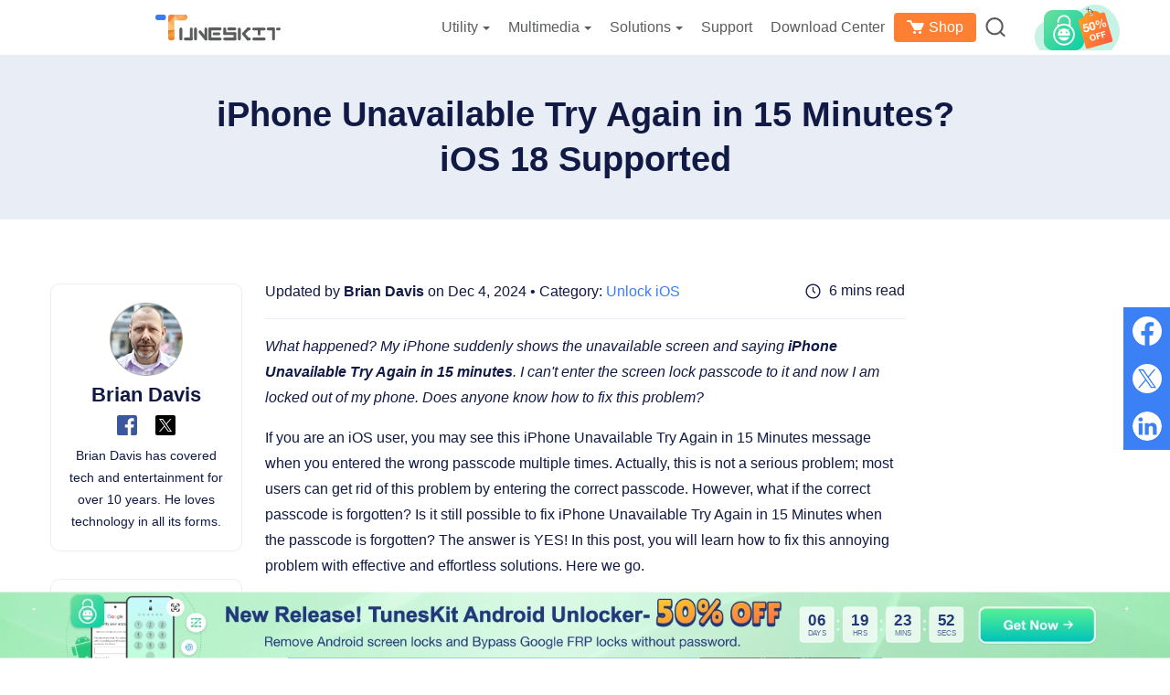

--- FILE ---
content_type: text/html
request_url: https://www.tuneskit.com/unlock-ios/iphone-unavailable-try-again-in-15-minutes.html
body_size: 10932
content:
<!DOCTYPE html><html lang="en"><head>

  
  <script>
    window.wdata = window.wdata || {};

    wdata.content_group = 'Article';

    wdata.wac = '(Kz02)';

    wdata.wt1;
    wdata.wt2;
    wdata.wt3;
</script>
  

<meta charset="utf-8">
<meta http-equiv="X-UA-Compatible" content="IE=edge">
<meta name="viewport" content="width=device-width, initial-scale=1">
<title>iPhone Unavailable Try Again in 15 Minutes - 2026 Recommended Ways</title>
<link rel="canonical" href="https://www.tuneskit.com/unlock-ios/iphone-unavailable-try-again-in-15-minutes.html">
<meta name="Description" content="iPhone showing iPhone Unavailable Try Again in 15 Minutes? This post will show you the best solutions to fix it. ">
<meta name="Keywords" content="iphone unavailable try again in 15 minutes">
<meta property="og:site_name" content="tuneskit.com">
<meta property="og:title" content="iPhone Unavailable Try Again in 15 Minutes">
<meta property="og:type" content="article">
<meta property="og:url" content="https://www.tuneskit.com/unlock-ios/iphone-unavailable-no-timer.html">
<meta property="og:description" content="iPhone showing iPhone Unavailable Try Again in 15 Minutes? This post will show you the best solutions to fix it. ">
<meta property="og:image" content="https://images.tuneskit.com/images/resource/iphone-unavailable-try-again-in-15-minutes.jpg">
<meta property="article:author" content="Brian Davis">




<link rel="stylesheet" href="https://images.tuneskit.com/assets/v3/css/article.css?v=3cf21c">


<link rel="Shortcut Icon" href="https://images.tuneskit.com/images/tuneskit.ico">
<link rel="Bookmark" href="https://images.tuneskit.com/images/tuneskit.ico">





  
  
  <script>(function(w,d,s,l,i){w[l]=w[l]||[];w[l].push({'gtm.start':
  new Date().getTime(),event:'gtm.js'});var f=d.getElementsByTagName(s)[0],
  j=d.createElement(s),dl=l!='dataLayer'?'&l='+l:'';j.async=true;j.src=
  'https://www.googletagmanager.com/gtm.js?id='+i+dl;f.parentNode.insertBefore(j,f);
  })(window,document,'script','dataLayer','GTM-NF7JBR6');</script>
  

  
  <script>(function(w,d,s,l,i){w[l]=w[l]||[];w[l].push({'gtm.start':
  new Date().getTime(),event:'gtm.js'});var f=d.getElementsByTagName(s)[0],
  j=d.createElement(s),dl=l!='dataLayer'?'&l='+l:'';j.async=true;j.src=
  'https://www.googletagmanager.com/gtm.js?id='+i+dl;f.parentNode.insertBefore(j,f);
  })(window,document,'script','dataLayer','GTM-5JQ7XDR');</script>
  
</head>
<body class="article-body">
<noscript><iframe src="https://www.googletagmanager.com/ns.html?id=GTM-5JQ7XDR" height="0" width="0" style="display:none;visibility:hidden"></iframe></noscript>



<noscript><iframe src="https://www.googletagmanager.com/ns.html?id=GTM-NF7JBR6" height="0" width="0" style="display:none;visibility:hidden"></iframe></noscript>


  <aside>
    <svg display="none" version="1.1" xmlns="http://www.w3.org/2000/svg">
      <symbol id="icon-search" data-name="icon search" viewBox="0 0 25 24.71" fill="currentColor"><path d="M11.43,23.07A11.42,11.42,0,1,1,22.84,11.65,11.43,11.43,0,0,1,11.43,23.07Zm0-20.33a8.92,8.92,0,1,0,8.91,8.91A8.92,8.92,0,0,0,11.43,2.74Z" transform="translate(-0.02 -0.24)"/><path d="M23.76,25a1.23,1.23,0,0,1-.85-.34l-5.16-4.86a1.25,1.25,0,1,1,1.72-1.82l5.16,4.87a1.25,1.25,0,0,1,.05,1.76A1.26,1.26,0,0,1,23.76,25Z" transform="translate(-0.02 -0.24)"/></symbol>
	  <symbol id="icon-cart" viewBox="0 0 19 16"><path d="m8.5 12c.82842712 0 1.5.6715729 1.5 1.5s-.67157288 1.5-1.5 1.5-1.5-.6715729-1.5-1.5.67157288-1.5 1.5-1.5zm6 0c.8284271 0 1.5.6715729 1.5 1.5s-.6715729 1.5-1.5 1.5-1.5-.6715729-1.5-1.5.6715729-1.5 1.5-1.5zm-10.5-12c.32281522 0 .62307517.1555689.8096842.41310571l.06447308.10125136 1.38084272 2.48564293h10.745c.7591099.01214658 1.2591099.17881324 1.5.5s.2408901.82118676 0 1.5l-2.5 4.999c0 .001-.3860402.8632449-.8833789.9864227l-.1166211.0145773h-6c-.32281522 0-.62307517-.1555689-.8096842-.4131057l-.06447308-.1012514-4.71424607-8.4856429h-2.41159665c-.55228475 0-1-.44771525-1-1 0-.51283584.38604019-.93550716.88337888-.99327227l.11662112-.00672773z" fill="#fff" transform="translate(0 1)"/></symbol>
    </svg>
  </aside>
<div class="jw-header page-header page-header-v1">
		<div class="container">
			<a class="jw-logo" href="https://www.tuneskit.com/en/">
				<img width="137" height="38" src="https://images.tuneskit.com/images/tuneskit.svg" alt="logo">
			</a>
			<button type="button" class="jw-toggle">
				<span class="icon-bar"></span>
				<span class="icon-bar"></span>
				<span class="icon-bar"></span>
			</button>
			<div class="jw-header-menu">
				<ul>
					<li class="drop-down">
						<span class="drop-down-title">Utility<i class="caret"></i></span>
						<div class="sub-menu sub-menu__products two-sub-column">
							<dl>
								<dd>
									<a href="https://www.tuneskit.com/ios-system-recovery/">
										<img width="40" height="40"
											src="https://images.tuneskit.com/images/v3/product-icon/ios-system-recovery.svg"
											alt="iOS System Recovery">
										<div class="sub-menu__products-item-context">
											<div class="hot">iOS System Recovery</div>
											<p>Fix iOS/iPadOS issues</p>
										</div>
									</a>
								</dd>
								<dd>
									<a href="https://www.tuneskit.com/iphone-unlocker/">
										<img width="40" height="40"
											src="https://images.tuneskit.com/images/v3/product-icon/iphone-unlocker.svg" alt="iPhone Unlocker">
										<div class="sub-menu__products-item-context">
											<div class="hot">iPhone Unlocker</div>
											<p>Unlock iPhone passcode</p>
										</div>
									</a>
								</dd>
								<dd>
									<a href="https://www.tuneskit.com/icloud-activation-unlocker/">
										<img width="40" height="40"
											src="https://images.tuneskit.com/images/v3/product-icon/activation-unlocker.svg"
											alt="Activation Unlocker">
										<div class="sub-menu__products-item-context">
											<div>iCloud Activation Unlocker</div>
											<p>Bypass iCloud Activation Lock</p>
										</div>
									</a>
								</dd>
								<dd>
									<a href="https://www.tuneskit.com/iphone-data-recovery/">
										<img width="40" height="40"
											src="https://images.tuneskit.com/images/v3/product-icon/iphone-data-recovery.svg"
											alt="iPhone Data Recovery">
										<div class="sub-menu__products-item-context">
											<div>iPhone Data Recovery</div>
											<p>Recover lost/deleted iOS data </p>
										</div>
									</a>
								</dd>
							</dl>
							<dl>
								<dd>
									<a href="https://www.tuneskit.com/whatsapp-transfer/">
										<img width="40" height="40"
											src="https://images.tuneskit.com/images/v3/product-icon/whatsapp-transfer.svg"
											alt="WhatsApp Transfer">
										<div class="sub-menu__products-item-context">
											<div>WhatsApp Transfer</div>
											<p>Transfer WhatsApp data</p>
										</div>
									</a>
								</dd>
								<dd>
									<a href="https://www.tuneskit.com/location-changer/">
										<img width="40" height="40"
											src="https://images.tuneskit.com/images/v3/product-icon/location-changer.svg"
											alt="WhatsApp Transfer">
										<div class="sub-menu__products-item-context">
											<div class="hot">Location Changer</div>
											<p>Change iOS/Android location</p>
										</div>
									</a>
								</dd>
								<dd>
									<a href="https://www.tuneskit.com/file-password-recovery/">
										<img width="40" height="40"
											src="https://images.tuneskit.com/images/v3/product-icon/file-password-recovery.svg"
											alt="WhatsApp Transfer">
										<div class="sub-menu__products-item-context">
											<div class="new">File Password Recovery</div>
											<p>Unlock PDF, Office, RAR/ZIP</p>
										</div>
									</a>
								</dd>
								<dd>
									<a href="https://www.tuneskit.com/android-unlocker/">
										<img width="40" height="40"
											src="https://images.tuneskit.com/images/v3/product-icon/android-unlocker.svg"
											alt="WhatsApp Transfer">
										<div class="sub-menu__products-item-context">
											<div class="new">Android Unlocker</div>
											<p>Unlock Android without password</p>
										</div>
									</a>
								</dd>
							</dl>
							<a class="view-all" href="https://www.tuneskit.com/product.html">View all products</a>
						</div>
					</li>
					<li class="drop-down">
						<span class="drop-down-title">Multimedia<i class="caret"></i></span>
						<div class="sub-menu sub-menu__products two-sub-column">

							<dl>
								<dd>
									<a href="https://acemovi.tuneskit.com">
										<img width="40" height="40" src="https://images.tuneskit.com/images/v3/product-icon/acemovi.svg"
											alt="acemovi">
										<div class="sub-menu__products-item-context">
											<div class="hot">AceMovi Video Editor</div>

											<p>Create and edit videos easily</p>
										</div>
									</a>
								</dd>
								<dd>
									<a href="https://www.tuneskit.com/audio-capture/">
										<img width="40" height="40" src="https://images.tuneskit.com/images/v3/product-icon/audio-capture.png"
											alt="audio capture">
										<div class="sub-menu__products-item-context">
											<div class="hot">Audio Capture</div>
											<p>Record all sounds</p>
										</div>
									</a>
								</dd>
								<dd>
									<a href="https://www.tuneskit.com/screen-recorder/">
										<img width="40" height="40"
											src="https://images.tuneskit.com/images/v3/product-icon/screen-recorder.svg" alt="Screen Recorder">
										<div class="sub-menu__products-item-context">
											<div>Screen Recorder</div>
											<p>Record screen videos</p>
										</div>
									</a>
								</dd>
								<dd>
									<a href="https://www.tuneskit.com/video-converter/">
										<img width="40" height="40"
											src="https://images.tuneskit.com/images/v3/product-icon/video-converter.svg" alt="Video Converter">
										<div class="sub-menu__products-item-context">
											<div>Video Converter</div>
											<p>Convert videos and rip DVDs</p>
										</div>
									</a>
								</dd>
							</dl>
							<dl>
								<dd>
									<a href="https://www.tuneskit.com/video-cutter/">
										<img width="40" height="40" src="https://images.tuneskit.com/images/v3/product-icon/video-cutter.svg"
											alt="Video Cutter">
										<div class="sub-menu__products-item-context">
											<div>Video Cutter</div>
											<p>Cut, trim, split, merge videos</p>
										</div>
									</a>
								</dd>
								<dd>
									<a href="https://www.tuneskit.com/video-repair/">
										<img width="40" height="40" src="https://images.tuneskit.com/images/v3/product-icon/video-repair.svg"
											alt="Video Repair">
										<div class="sub-menu__products-item-context">
											<div>Video Repair</div>
											<p>Fix corrupted videos</p>
										</div>
									</a>
								</dd>
								<dd>
									<a href="https://www.tuneskit.com/subtitle-editor/">
										<img width="40" height="40"
											src="https://images.tuneskit.com/images/v3/product-icon/subtitle-editor.svg" alt="subtitle-editor">
										<div class="sub-menu__products-item-context">
											<div>Subtitle Editor</div>
											<p>Add and edit subtitles</p>
										</div>
									</a>
								</dd>
							</dl>

							<a class="view-all" href="https://www.tuneskit.com/product.html">View all products</a>

						</div>
					</li>

					<li class="drop-down header-solutions">
						<span class="drop-down-title" href="https://www.tuneskit.com/product.html#freeware">Solutions<i
								class="caret"></i></span>
						<div class="sub-menu sub-menu__products two-sub-column">
							<dl>
								<dd>
									<a href="https://www.tuneskit.com/ios-update.html">
										iOS 26 Update Guide
									</a>
								</dd>
								<dd>
									<a href="https://www.tuneskit.com/ios-solutions.html">
										iOS Solutions Overview
									</a>
								</dd>
							</dl>
							<dl>
								<dd>
									<a href="https://www.tuneskit.com/unblocker-for-school.html">Unblocked at School</a>
								</dd>
							</dl>

						</div>
					</li>
					<li>
						<a href="https://www.tuneskit.com/support.html">Support</a>
					</li>
					<li>
						<a href="https://www.tuneskit.com/download.html">Download Center</a>
					</li>
					<li class="menu-store">
						<a href="https://www.tuneskit.com/buy.html"><svg
								style="height: 16px; width: 19px; margin: 0 5px 4px 0; vertical-align: middle;">
								<use xlink:href="#icon-cart" />
							</svg>Shop</a>
					</li>
					<li class="drop-down">
						<a href="https://www.tuneskit.com/search.html">
							<svg class="header-icon" width="22" height="21" alt="search icon">
								<use xlink:href="#icon-search" />
							</svg>
						</a>
						<div class="sub-menu sub-menu__search">

							<form action="https://www.tuneskit.com/search.html" method="get" class="form clearfix">
								<input class="text" type="text" name="q">
								<button class="submit-button" type="submit">
									<svg width="29" height="28" alt="search icon">
										<use xlink:href="#icon-search" />
									</svg>
								</button>
							</form>
							<div class="hot">
								<label>Hot Searches: </label>
								<a href="https://www.tuneskit.com/ios-system-recovery/">iOS System Recovery</a>
								<a href="https://www.tuneskit.com/fix-ios/iphone-green-screen.html">iPhone Green Screen</a>
								<a href="https://www.tuneskit.com/iphone-unlocker/">iPhone Unlocker</a>
								<a href="https://www.tuneskit.com/unlock-ios/unlock-iphone-when-forgot-iphone-passcode.html">Forgot
									iPhone Passcode</a>
								<a href="https://www.tuneskit.com/unlock-ios/unlock-iphone-with-broken-screen.html">Unlock iPhone with
									Broken Screen</a>
								<a href="https://www.tuneskit.com/location-changer/">Location Changer iPhone</a>
							</div>
						</div>
					</li>
				</ul>
			</div>
		</div>

		<div class="shadow-box"></div>

	</div>
  
    

  <div class="navigation">
    <div class="container">
      <div class="nav-icon"><a href="https://www.tuneskit.com/iphone-unlocker/"><img width="40" height="40" src="https://images.tuneskit.com/images/v3/product-icon/80@2x/iphone-unlocker.png" alt="logo"><span>iPhone Unlocker</span></a><i class="arrow"></i></div>
      <div class="nav-content">
        <dl class="nav-list">
          <dd><a href="https://www.tuneskit.com/iphone-unlocker/">Overview</a></dd>
          <dd><a href="https://www.tuneskit.com/iphone-unlocker/user-guide.html">Guide</a></dd>
          <dd><a href="https://www.tuneskit.com/iphone-unlocker/reference.html">Tech Specs</a></dd>
          <dd><a href="https://www.tuneskit.com/iphone-unlocker/reviews.html">Reviews (<span class="jw-reviews-count" data-title="iPhone Unlocker Reviews">0</span>)</a></dd>
          <dd><a href="https://www.tuneskit.com/unlock-ios/">Resources</a></dd> 
        </dl>
        <div class="btn-group btn-group__win"> <a href="https://download.tuneskit.com/iPhoneUnlocker.exe" class="product-btn btn-download" ga-ec="unlockerwin" ga-ea="download" ga-el="product-nav"> <span>Free Download</span> </a> <a href="https://www.tuneskit.com/buy/iphone-unlocker-for-win.html" class="product-btn btn-buy-now" ga-ec="unlockerwin" ga-ea="buypage" ga-el="product-nav"> <span>Buy Now</span> </a> </div>
        <div class="btn-group btn-group__mac"> <a href="https://download.tuneskit.com/iPhoneUnlocker.dmg" class="product-btn btn-download" ga-ec="unlockermac" ga-ea="download" ga-el="product-nav"> <span>Free Download</span> </a> <a href="https://www.tuneskit.com/buy/iphone-unlocker-for-mac.html" class="product-btn btn-buy-now" ga-ec="unlockermac" ga-ea="buypage" ga-el="product-nav"> <span>Buy Now</span> </a> </div> 
      </div>
    </div>
  </div>
	




<div class="jw-article-body">
  <div class="jw-social-share jw-article-share"></div>
  
  <div class="jw-article-title-box">
        <h1 class="jw-article-title">iPhone Unavailable Try Again in 15 Minutes? iOS 18 Supported</h1>
      </div><div class="container">
    <div class="row">
      <div class="jw-layout jw-layout--sticky clearfix">
        <div class="jw-layout-content">
          <div class="jw-article-main">
            <div class="jw-layout-header">
              
              <div class="jw-publish-info">
                Updated by <a class="jw-publish-name" href="https://www.tuneskit.com/authors/brian-davis/" target="_blank">Brian Davis</a> on Dec 4, 2024 • Category: <a href="https://www.tuneskit.com/unlock-ios/">Unlock iOS</a>
              </div>
              <div class="jw-reading-time">4 mins read</div>
            </div>

            <div class="jw-article-content">
<p><em>What happened? My iPhone suddenly shows the unavailable screen and saying <strong>iPhone Unavailable Try Again in 15 minutes</strong>. I can't enter the screen lock passcode to it and now I am locked out of my phone. Does anyone know how to fix this problem?</em></p>
<p>If you are an iOS user, you may see this iPhone Unavailable Try Again in 15 Minutes message when you entered the wrong passcode multiple times. Actually, this is not a serious problem; most users can get rid of this problem by entering the correct passcode. However, what if the correct passcode is forgotten? Is it still possible to fix iPhone Unavailable Try Again in 15 Minutes when the passcode is forgotten? The answer is YES! In this post, you will learn how to fix this annoying problem with effective and effortless solutions. Here we go. </p>
<p class="jw-typography jw-typography-center"><img src="https://images.tuneskit.com/images/v3/placeholder.png" alt="iphone unavailable try again in 15 minutes" width="650" height="366" data-src="https://images.tuneskit.com/images/resource/iphone-unavailable-try-again-in-15-minutes.jpg" class="lazyload"></p>
<div class="jw-article-content__nav">
                <ul>
                  <li><a href="#for-part1">Part 1. When Will You See iPhone Unavailable Try Again in 15 Minutes</a>
                  </li><li><a href="#for-part2">Part 2. Effective Ways to Fix iPhone Unavailable Try Again in 15 Minutes</a>
                    <ul>
                  <li><a href="#for-way1">Solution 1. Unlock iPhone by using TunesKit iPhone Unlocker</a> <span class="is-tag">HOT</span></li>
                  <li><a href="#for-way2">Solution 2. Fix iPhone Unavailable Try Again in 15 Minutes via iTunes</a></li>
                  <li><a href="#for-way3">Solution 3. Fix iPhone Unavailable Try Again in 15 Minutes via iCloud</a></li>
                  <li><a href="#for-way4">Solution 4. Fix iPhone Unavailable Try Again in 15 Minutes by using iOS 15.2 Feature </a></li>
                    </ul></li>
                  <li><a href="#for-part3">Part 3. FAQs about iPhone Unavailable Try Again in 15 Minutes</a></li>
                  <li><a href="#for-part4">Part 4. Conclusion</a></li>
                  
                </ul>
              </div>
<h2 class="jw-typography" id="for-part1">Part 1. When Will You See iPhone Unavailable Try Again in 15 Minutes Message?</h2>                
<p>The "iPhone Unavailable Try Again in 15 Minutes" message appears when you've entered an incorrect passcode multiple times, and your iPhone's security feature temporarily locks you out until you enter the correct passcode. This occurs after eight failed passcode attempts in a row. </p>
<p>The iPhone Unavailable message is a built-in security measure designed to protect your device from unauthorized access. If you encounter it, avoid further incorrect attempts to prevent more extended lockouts or permanent erasure of data. If your iPhone is now encountering the iPhone unavailable try again in 15 minutes message, you can try the following solutions.</p>

<div class="jw-line"></div><h2 class="jw-typography" id="for-part2">Part 2. Effective Ways to Fix iPhone Unavailable Try Again in 15 Minutes</h2>
<h3 class="jw-typography" id="for-way1">Solution 1. Unlock iPhone by using TunesKit iPhone Unlocker<strong style="color:#F00"> [Highest Success Rate]</strong></h3>
<p>When your iPhone is stuck in the iPhone Unavailable Try Again in 15 Minutes screen, using a professional iOS unlocking tool is recommended. Here, I will recommend <a href="https://www.tuneskit.com/iphone-unlocker/">TunesKit iPhone Unlocker</a> to you. TunesKit iPhone Unlocker is a multifunctional iOS unlocking tool that can help users to remove screen lock from iPhone, iPad, and iPod touch without using passcode. </p>
<p>Besides <a href="https://www.tuneskit.com/unlock-ios/fix-iphone-unavailable-screen.html">unlocking unavailable iPhone</a>, TunesKit iPhone Unlocker also supports unlocking Apple ID, unlocking Screen Time, and bypassing MDM restrictions. With the concise and users friendly interface, using TunesKit iPhone Unlocker to fix iPhone Unavailable Try Again in 15 Minutes will be a very easy job. </p>
              <div class="jw-article-product jw-article-product--iphone-unlocker">
                <div class="jw-layout-sider">
                  <img class="jw-article-product__icon lazyload" width="100" height="100" src="https://images.tuneskit.com/images/v3/placeholder.png" alt="tuneskit iphone unlocker" data-src="https://images.tuneskit.com/images/v3/product-icon/80@2x/iphone-unlocker.png">
                </div>
                <div class="jw-layout-content">
                  <p class="jw-article-product__title">Key Features of TunesKit iPhone Unlocker</p>
                  <ul>
                      <li><a href="https://www.tuneskit.com/unlock-ios/unlock-iphone-without-password.html">Unlock iPhone without passcode</a> with simple steps</li>
                      <li>Available on the latest iOS version including 18</li>
                      <li>Enable to factory reset iDevices without passwords</li>
                      <li>Unlock iPhone/iPad/iPod touch with ease</li>
                      <li>Help to remove Face ID and fingerprint recognition at ease</li>
                  </ul>
                  <div class="btn-group">
                    <div class="btn-col">
                      <a href="https://download.tuneskit.com/iPhoneUnlocker.exe" class="btn btn-download btn-download--win" ga-ec="unlockerwin" ga-ea="download" ga-el="article-content-product" data-os="win"> 
                        <svg class="win-svg" width="33" height="35"><use xlink:href="#win"></use></svg>
                        <span class="text">Try It Free</span>
                      </a> 
                      <span class="jw-article-product__downloads"><img width="14" height="17" src="https://images.tuneskit.com/images/v3/placeholder.png" alt="safe" data-src="https://images.tuneskit.com/images/v3/article/safe.svg" class="lazyload"> <span class="text">600,000+ Downloads</span></span>
                    </div>
                    <div class="btn-col">
                      <a href="https://download.tuneskit.com/iPhoneUnlocker.dmg" class="btn btn-download btn-download--mac" ga-ec="unlockermac" ga-ea="download" ga-el="article-content-product" data-os="mac"> 
                        <svg class="mac-svg" width="40" height="30"><use xlink:href="#mac"></use></svg>
                        <span class="text">Try It Free</span>
                      </a>
                      <span class="jw-article-product__downloads"><img width="14" height="17" src="https://images.tuneskit.com/images/v3/placeholder.png" alt="safe" data-src="https://images.tuneskit.com/images/v3/article/safe.svg" class="lazyload"> <span class="text">600,000+ Downloads</span></span>
                    </div>
                  </div>
                </div>
              </div>
<p>Now, let's see how to use TunesKit iPhone Unlocker to fix iPhone unavailable try again in 15 minutes. </p>
<p class="jw-typography-step__box jw-typography"><span class="jw-typography-step">Step 1</span>Connect iPhone to Computer</p>
<p>First of all, please download and install TunesKit iPhone Unlocker on your computer. Then, connect your iPhone to the computer. When your iPhone is connected, click on the <strong>Unlock iOS Screen</strong> feature and hit on the <strong>Start</strong> button. </p>
<p class="jw-typography jw-typography-center"><img src="https://images.tuneskit.com/images/v3/placeholder.png" alt="iphone unlocker" width="600" height="361" data-src="https://images.tuneskit.com/images/iphone-unlocker/unlock-screen-mac.jpg" class="lazyload"></p>
<p class="jw-typography-step__box jw-typography"><span class="jw-typography-step">Step 2</span>Put iPhone into DFU/Recovery Mode</p>
<p>Then, you will need to put your iPhone into Recovery mode. You can follow the onscreen instruction to make it. When your iPhone is in Recovery Mode successfully, click on the <strong>Next</strong> button. </p>
<p class="jw-typography jw-typography-center"><img src="https://images.tuneskit.com/images/v3/placeholder.png" alt="put iphone into recovery mode" width="600" height="361" data-src="https://images.tuneskit.com/images/iphone-unlocker/put-iphone-into-dfu-mode-mac.png" class="lazyload"></p>
<p class="jw-typography-step__box jw-typography"><span class="jw-typography-step">Step 3</span>Confirm iOS Device Information</p>
<p>TunesKit iPhone Unlocker will download the firmware package for you to remove the screen lock from your iPhone. Before downloading, please check and ensure that all the onscreen information is correct. If not, please correct it manually. Click on the <strong>Download</strong> button to start downloading. </p>
<p class="jw-typography jw-typography-center"><img src="https://images.tuneskit.com/images/v3/placeholder.png" alt="download firmware package" width="600" height="361" data-src="https://images.tuneskit.com/images/iphone-unlocker/download-firmware-package-mac.png" class="lazyload"></p>
<p class="jw-typography-step__box jw-typography"><span class="jw-typography-step">Step 4</span>Fix iPhone Unavailable Try Again in 15 Minutes</p>
<p>You can click on the <strong>Unlock</strong> button to fix the iPhone Unavailable Try Again in 15 Minutes as soon as the firmware package is downloaded. You will be able to unlock and access your iPhone soon. It is worth noting that all the iPhone data will be erased after unlocking your iPhone. If you don't want to lose any data on your iPhone, please make a backup first. </p>
<p class="jw-typography jw-typography-center"><img src="https://images.tuneskit.com/images/v3/placeholder.png" alt="fix iphone unavailable try again in 15 minutes" width="600" height="361" data-src="https://images.tuneskit.com/images/iphone-unlocker/unlock-iphone-mac.jpg" class="lazyload"></p>
<br>
<div class="jw-article-content__btn-group">
<a href="https://download.tuneskit.com/iPhoneUnlocker.exe" class="btn btn-download btn-download--win" ga-ec="unlockerwin" ga-ea="download" ga-el="article-content">
                  <svg class="win-svg" width="33" height="35"><use xlink:href="#win"></use></svg>
                  <span class="text">Try It Free</span>
                </a>
<a href="https://download.tuneskit.com/iPhoneUnlocker.dmg" class="btn btn-download btn-download--mac" ga-ec="unlockermac" ga-ea="download" ga-el="article-content">
                  <svg class="mac-svg" width="33" height="35"><use xlink:href="#mac"></use></svg>
                  <span class="text">Try It Free</span>
                </a>
</div>

<h3 class="jw-typography" id="for-way2">Solution 2. Fix iPhone Unavailable Try Again in 15 Minutes via iTunes</h3>
<p>Using iTunes to restore your iPhone is another effective solution to fix the iPhone Unavailable Try Again in 15 Minutes problem. To use this method, please ensure that your iPhone has synced with iTunes before. Otherwise, you will need to put your iPhone into Recovery mode first. Please note that using iTunes to restore your iPhone will erase all the data and content. Please make a backup first if you want to keep your iPhone data well. You can follow the below steps to restore your iPhone via iTunes. </p> 
<p><strong>Step 1.</strong> Download and install iTunes on your computer. Then, connect your iPhone to the computer. When your iPhone is detected by iTunes, you will see a little device icon on the top toolbar. Click on the little device icon. <br>
<strong>Step 2.</strong> Hit on the <strong>Summary</strong> option when you can see the left menu. <br>
<strong>Step 3.</strong> Click on the <strong>Restore iPhone</strong> to restore your iPhone and fix the iPhone Unavailable Try Again in 15 Minutes problem.</p>
<p class="jw-typography jw-typography-center"><img src="https://images.tuneskit.com/images/v3/placeholder.png" alt="fix iphone unavailable try again in 15 minutes via itunes" width="600" height="292" data-src="https://images.tuneskit.com/images/resource/restore-iphone-recovery-mode.jpg" class="lazyload"></p>
	
<h3 class="jw-typography" id="for-way3">Solution 3. Fix iPhone Unavailable Try Again in 15 Minutes via iCloud</h3>
<p>You can use an extra method to fix your iPhone if the Find My iPhone feature is enabled on your iPhone. Using iCloud enables users to fix iPhone Unavailable Try Again in 15 Minutes without using a computer. If you know the correct Apple ID account and the passcode, you can take this method a try. Now, let's see how to make it.  </p>
<p><strong>Step 1.</strong> Open a browser on a computer or mobile device, and go to the <a href="https://www.icloud.com" target="_blank" rel="nofollow">icloud.com website</a>. Log into your Apple ID account.<br>
<strong>Step 2.</strong> Select the Find My iPhone feature.<br>
<strong>Step 3.</strong> Click on the <strong>All Devices</strong> option and select the disabled iPhone in the list.<br>
<strong>Step 4.</strong> Click on the <strong>Erase iPhone</strong> option to fix the iPhone Unavailable Try Again in 15 Minutes. </p>
<p class="jw-typography jw-typography-center"><img src="https://images.tuneskit.com/images/v3/placeholder.png" alt="fix iphone unavailable try again in 15 minutes via icloud" width="550" height="357" data-src="https://images.tuneskit.com/images/resource/erase-iphone-find-my-icloud-website.jpg" class="lazyload"></p>

<h3 class="jw-typography" id="for-way4">Solution 4. Fix iPhone Unavailable Try Again in 15 Minutes by using iOS 15.2 Feature </h3>
<p>If your disabled iPhone is now using iOS 15.2 or later iOS versions, you can try this method. The iOS 15.2 update add a new feature to the iOS system and allow users to erase their iOS device when they can't remember the screen lock passcode. Just keep entering the wrong screen lock passcode until your iPhone is unavailable. Then, you will see an <strong>Erase iPhone</strong> option on the bottom-right corner of your iPhone. Click on it and enter your screen lock passcode to fix the problem. </p>
<p class="jw-typography jw-typography-center"><img src="https://images.tuneskit.com/images/v3/placeholder.png" alt="fix iphone unavailable try again in 15 minutes via ios 15.2" width="257" height="500" data-src="https://images.tuneskit.com/images/resource/erase-iphone-ios-15-2.jpg" class="lazyload"></p>						
                
<div class="jw-line"></div><h2 class="jw-typography" id="for-part3">Part 3. FAQs About iPhone Unavailable Try Again in 15 Minutes</h2>
<h3 class="jw-typography">What happens after 10 failed attempts?</h3>
<p>If "Erase Data" is enabled in your iPhone settings, the device will automatically erase all data after 10 incorrect passcode attempts. This is a security feature to protect sensitive information. If this feature is not enabled, the iPhone will remain locked, and you'll need to restore it using iTunes, Finder, or iCloud.</p>
<h3 class="jw-typography">Can I contact Apple Support for help?</h3>
<p>Yes, if you're unable to resolve the issue, you can contact Apple Support for further assistance. They may guide you through the process of unlocking your device or restoring it.</p>    


<div class="jw-line"></div><h2 class="jw-typography" id="for-part4">Conclusion </h2>
<p>If you are now encountering iPhone Unavailable Try Again in 15 Minutes problem, this post will help you. You can use the above 4 solutions to fix your iPhone. If you forgot the screen lock passcode on your iPhone, iPad, or iPod touch, you can try using <strong>TunesKit iPhone Unlocker</strong> to unlock your iPhone without using any passcode. If you are still having other questions, please feel free to leave us a comment below. </p>
<div class="jw-article-content__btn-group">
<a href="https://download.tuneskit.com/iPhoneUnlocker.exe" class="btn btn-download btn-download--win" ga-ec="unlockerwin" ga-ea="download" ga-el="article-content">
                  <svg class="win-svg" width="33" height="35"><use xlink:href="#win"></use></svg>
                  <span class="text">Try It Free</span>
                </a>
<a href="https://download.tuneskit.com/iPhoneUnlocker.dmg" class="btn btn-download btn-download--mac" ga-ec="unlockermac" ga-ea="download" ga-el="article-content">
                  <svg class="mac-svg" width="33" height="35"><use xlink:href="#mac"></use></svg>
                  <span class="text">Try It Free</span>
                </a>
</div>
<br>
<div class="clearfix"></div>

            </div>

            <div class="jw-article-author">
              <div class="jw-layout-sider">
                <img class="jw-article-author__avatar lazyload" data-src="https://images.tuneskit.com/images/brian.png" src="https://images.tuneskit.com/images/placeholder.png" width="80" height="80" alt="avatar">
              </div>
              <div class="jw-layout-content">
                <header>
                  <a class="jw-article-author__name" href="https://www.tuneskit.com/authors/brian-davis/" target="_blank">Brian Davis</a> <span class="gap-line">|</span>
                  <a class="jw-article-author__social facebook" href="https://www.facebook.com/TunesKit" target="_blank"><img src="https://images.tuneskit.com/images/v3/placeholder.png" width="22" height="22" alt="facebook" data-src="https://images.tuneskit.com/images/v3/article/author/facebook.svg" class="lazyload"></a>
                  <a class="jw-article-author__social twitter" href="https://www.twitter.com/TunesKit_Soft" target="_blank"><img src="https://images.tuneskit.com/images/v3/placeholder.png" width="22" height="22" alt="twitter" data-src="https://images.tuneskit.com/images/v3/article/author/twitter.svg" class="lazyload"></a>
                </header>
                <p class="jw-article-author__profile">Brian Davis has covered tech and entertainment for over 10 years. He loves technology in all its forms.</p>
              </div>
            </div>

            
            
            <div class="jw-article-review jw-review" data-formwrapid="form-box" data-replycallback="closeReviewForm" data-pagebox=".jw-review-pager" data-showcaptcha="false" data-showratetitle="false" data-labelratetitle="Rate the post:" data-labeltitle="Title of Your Review" data-labelcontenttitle="Write your reviews:" data-labelcontenttips="Please write your review." data-labelname="Your name:" data-labelnametips="Please enter a name." data-labelemail="Your email address:" data-labelemailtips="Please enter a email address." data-labelcaptcha="Captcha" data-labelcaptchatips="Please enter the captcha code." data-labelsubmit="Submit" data-labelreply="Reply" data-themetitle="notitle">
              <section class="reviews">
                <div class="jw-review-list"></div>
                <div class="jw-review-pager tuneskit-pager display-none">
                  <a class="prev" href="javascript:void(0)"><svg width="10" height="17"><use xlink:href="#arrow-svg"></use></svg></a>
                  <ul class="pager">
                    <li><a href="javascript:void(0)">1</a></li>
                    <li><a href="javascript:void(0)">2</a></li>
                    <li><a href="javascript:void(0)">3</a></li>
                    <li><a href="javascript:void(0)">4</a></li>
                    <li><a href="javascript:void(0)">5</a></li>
                    <li><a href="javascript:void(0)">6</a></li>
                    <li><a href="javascript:void(0)">7</a></li>
                  </ul>
                  <a class="next" href="javascript:void(0)"><svg width="10" height="17"><use xlink:href="#arrow-svg"></use></svg></a>
                </div>
              </section>
              <section class="review-form" id="review-form">
                <h2 class="h2">Add a review</h2>
                <div id="form-box"></div>
              </section>
            </div>
            
          </div>
        </div>

        <div class="jw-layout-sider sticky-sidebar">
          
<div class="jw-article-sider">
  <div class="jw-article-sider__title had-border">Related Topics</div>
  <ul class="jw-article-sider__ul">
	  <li><a href="https://www.tuneskit.com/unlock-ios/iphone-unavailable-try-again-in-3-hours.html">How to Fix iPhone Unavailable Try Again in 3 Hours</a></li>
    <li><a href="https://www.tuneskit.com/unlock-ios/iphone-unavailable-try-again-in-1-minute.html">iPhone Unavailable Try Again in 1 Minute? Fix It Here!</a></li>
    <li><a href="https://www.tuneskit.com/unlock-ios/reset-iphone-without-passcode.html">Restore iPhone without Passcode</a></li>
    <li><a href="https://www.tuneskit.com/unlock-ios/iphone-unavailable-try-again-in-8-hours.html">How to Fix iPhone Unavailable Try Again in 8 Hours</a></li>
    <li><a href="https://www.tuneskit.com/unlock-ios/fix-iphone-unavailable-screen.html">How to Fix iPhone Unavailable Screen</a></li>
    <li><a href="https://www.tuneskit.com/unlock-ios/you-can-try-your-passcode-again-in-null.html">You Can Try Your Passcode Again in Null? Solutions Are Here!</a></li>
	<li><a href="https://www.tuneskit.com/unlock-ios/iphone-xr-unavailable-how-to-fix.html">4 Effective Solutions to Fix iPhone XR Unavailable</a></li>  
  </ul>
</div>

          


        </div>
      </div>

      
      <div class="jw-breadcrumb">
        <a href="https://www.tuneskit.com/en/"><img class="icon" src="https://images.tuneskit.com/images/v3/article/home.svg" width="24" height="24" alt="home"><span class="text">Home</span></a> <span class="text">&gt;</span>
        <a href="https://www.tuneskit.com/unlock-ios/"><span class="text">Unlock iOS</span></a> <span class="text">&gt;</span>
        <span class="text active">iPhone Unavailable Try Again in 15 Minutes? Fix It Here!</span>
      </div>
      
    </div>
  </div>
</div>



<aside>
  <svg display="none" version="1.1" xmlns="http://www.w3.org/2000/svg">
    <symbol id="win" xmlns="http://www.w3.org/2000/svg" viewBox="0 0 26 27.16"><title>win</title><path class="" d="M28.5,26.11V15.53L17,17.35v8.76ZM30,27.55V38.36l13,2V27.55Zm0-1.44H43V13.25L30,15.3ZM28.5,27.55H17v8.76L28.5,38.13Z" transform="translate(-16.95 -13.25)"></path></symbol>
    <symbol id="mac" xmlns="http://www.w3.org/2000/svg" viewBox="0 0 30 22.44"><title>mac</title><path class="" d="M15.15,21.44A38.41,38.41,0,0,1,4.77,20a.92.92,0,0,1-.63-1.19h0a1,1,0,0,1,1.16-.61,36.47,36.47,0,0,0,9.85,1.34h.28a1.26,1.26,0,0,0,1.23-1.15c0-.45.08-.85.12-1.19a1.26,1.26,0,0,0-1.25-1.41H12.67a1.24,1.24,0,0,1-1.26-1.33,27,27,0,0,1,2.9-10.4.94.94,0,0,0-.84-1.36H1.05a.94.94,0,0,0-.93.94V23.9a1.25,1.25,0,0,0,1.26,1.26h14a1.27,1.27,0,0,0,1.26-1.34q0-.6-.06-1.17a1.27,1.27,0,0,0-1.28-1.21Zm-8.59-15h.25a.81.81,0,0,1,.81.81V9.38a.81.81,0,0,1-.81.81H6.56a.82.82,0,0,1-.82-.81V7.25A.82.82,0,0,1,6.56,6.44Zm22.2-3.72H17.85a.42.42,0,0,0-.37.21L17.43,3a28.91,28.91,0,0,0-2.65,5.77,23.22,23.22,0,0,0-.92,3.72.94.94,0,0,0,.92,1.1h3.43c1,0,1.4.54,1.28,1.12l-.31,1.54s-.15.77-.27,2a1,1,0,0,0,1.05,1,34.38,34.38,0,0,0,5-1,.94.94,0,0,1,1.15.61h0A.92.92,0,0,1,25.53,20a38.53,38.53,0,0,1-6.39,1.22.42.42,0,0,0-.39.42h0c0,.9,0,1.78.12,2.65a.93.93,0,0,0,.93.85h9.38a.94.94,0,0,0,.94-.94V4.08A1.36,1.36,0,0,0,28.76,2.72Zm-5.08,7.47h-.25a.81.81,0,0,1-.81-.81V7.25a.81.81,0,0,1,.81-.81h.25a.81.81,0,0,1,.81.81V9.38A.81.81,0,0,1,23.68,10.19Z" transform="translate(-0.12 -2.72)"></path></symbol>
    <symbol id="arrow-svg" xmlns="http://www.w3.org/2000/svg" viewBox="0 0 9.2 16.15"><path fill="currentColor" d="M103.9,92.9v13.7a1.45,1.45,0,0,1-.2.7,1,1,0,0,1-.5.4.85.85,0,0,1-.7,0,1.61,1.61,0,0,1-.7-.4l-1.5-1.5c-.5-.5-1.1-1-1.6-1.5s-1.1-1-1.7-1.5-1.1-1-1.6-1.5a2.18,2.18,0,0,1-.5-.8,2.92,2.92,0,0,1-.2-.9,3.55,3.55,0,0,1,.2-1,1.56,1.56,0,0,1,.6-.8,16.61,16.61,0,0,0,1.4-1.3c.5-.4.9-.9,1.4-1.3s1-.9,1.6-1.4,1.1-1,1.7-1.6a3.51,3.51,0,0,1,.8-.5.85.85,0,0,1,.7,0,1,1,0,0,1,.5.4,1.33,1.33,0,0,1,.3.8Z" transform="translate(-94.7 -91.62)"></path></symbol>
      <symbol id="star-svg" xmlns="http://www.w3.org/2000/svg" viewBox="0 0 30 28.76"><path fill="currentColor" d="M24,1.93l2.82,5.71a2.34,2.34,0,0,0,1.77,1.28l6.3.92a2.35,2.35,0,0,1,1.3,4l-4.56,4.44a2.34,2.34,0,0,0-.68,2.08L32,26.63a2.35,2.35,0,0,1-3.4,2.48l-5.64-3a2.34,2.34,0,0,0-2.18,0l-5.64,3a2.35,2.35,0,0,1-3.4-2.48l1.07-6.27a2.36,2.36,0,0,0-.67-2.08L7.57,13.84a2.34,2.34,0,0,1,1.3-4l6.3-.92a2.37,2.37,0,0,0,1.77-1.28l2.81-5.71A2.34,2.34,0,0,1,24,1.93Z" transform="translate(-6.86 -0.62)"></path></symbol>
  </svg>
</aside>

 

<div class="page-footer">
		<div class="container">
			<div class="row">
				<div class="page-footer__item page-footer__item--w25p">
					<a class="page-footer__logo" href="https://www.tuneskit.com/en/"><img class="lazyload"
							src="https://images.tuneskit.com/images/placeholder.png"
							data-src="https://images.tuneskit.com/images/v3/footer-logo.png" width="196" height="36" alt="logo"></a>
					<a class="page-footer__trustpilot-review" href="https://www.trustpilot.com/review/tuneskit.com"
						target="_blank" ga-ec="trustpilot" ga-ea="click" ga-el="footer">
						<div class="page-footer__trustpilot">
							<img width="20" height="20" src="https://images.tuneskit.com/images/v3/trustpilot.svg" alt="trustpilot">
							<div class="footer__trustpilot">Trustpilot</div>
							<div class="rate-img">
								<span class="green"></span>
								<span class="green"></span>
								<span class="green"></span>
								<span class="green"></span>
								<span class="green-half"></span>
							</div>
						</div>
						<div class="page-footer__review">
							<span>TrustScore <strong>4.5</strong> <small>|</small> <strong>373</strong> reviews </span>
						</div>
					</a>
					<div class="international">
						<input type="text" readonly value="International">
						<i class="caret"></i>
						<ul class="collspan">
							<li><a href="https://www.tuneskit.com/en/">English</a></li>
							<li><a href="https://www.tuneskit.fr/">Français</a></li>
							<li><a href="https://www.tuneskit.jp/">日本語</a></li>
							<li><a href="https://de.tuneskit.com/">Deutsch</a></li>

							<li><a href="https://tw.tuneskit.com/">繁體中文</a></li>
						</ul>
					</div>
				</div>
				<dl class="page-footer__item page-footer__item--w18p">
					<dt class="page-footer__title">Solutions</dt>
					<dd><a class="page-footer__a" href="https://www.tuneskit.com/ios-system-recovery/">iOS System Recovery</a>
					</dd>
					<dd><a class="page-footer__a" href="https://www.tuneskit.com/iphone-unlocker/">iPhone Unlocker</a></dd>
					<dd><a class="page-footer__a" href="https://www.tuneskit.com/icloud-activation-unlocker/">iCloud Activation
							Unlocker</a></dd>
					<dd><a class="page-footer__a" href="https://www.tuneskit.com/android-unlocker/">Android Unlocker</a></dd>
					<dd><a class="page-footer__a" href="https://www.tuneskit.com/location-changer/">Location Changer</a></dd>
					<dd><a class="page-footer__a" href="https://www.tuneskit.com/file-password-recovery/">File Password
							Recovery</a></dd>
				</dl>
				<dl class="page-footer__item page-footer__item--w17p">
					<dt class="page-footer__title">Resource</dt>
					<dd><a class="page-footer__a" href="https://www.tuneskit.com/ios-repair/">Fix iOS Problems</a></dd>
					<dd><a class="page-footer__a" href="https://www.tuneskit.com/unlock-ios/">Unlock iOS</a></dd>
					<dd><a class="page-footer__a" href="https://www.tuneskit.com/unlock-icloud/">Unlock iCloud</a></dd>
					<dd><a class="page-footer__a" href="https://www.tuneskit.com/unlock-android/">Unlock Android</a></dd>
					<dd><a class="page-footer__a" href="https://www.tuneskit.com/change-location/">Change Location</a></dd>
					<dd><a class="page-footer__a" href="https://www.tuneskit.com/unlock-document/">Unlock Document</a></dd>
				</dl>
				<dl class="page-footer__item page-footer__item--w19p">
					<dt class="page-footer__title">Company</dt>
					<dd><a class="page-footer__a" href="https://www.tuneskit.com/about.html">About</a></dd>
					<dd><a class="page-footer__a" href="https://www.tuneskit.com/terms-of-use.html">Terms</a></dd>
					<dd><a class="page-footer__a" href="https://www.tuneskit.com/privacy.html">Privacy</a></dd>
					<dd><a class="page-footer__a" href="https://www.tuneskit.com/affiliate.html">Business</a></dd>
					<dd><a class="page-footer__a" href="https://www.tuneskit.com/sitemap.html">Sitemap</a></dd>
				</dl>
				<dl class="page-footer__item page-footer__item--w20p">
					<dt class="page-footer__title">Support</dt>
					<dd><a class="page-footer__a" href="https://www.tuneskit.com/support.html">Support Center</a></dd>
					<dd><a class="page-footer__a" href="https://www.tuneskit.com/retrieve.html">Retrieve License</a></dd>
					<dd><a class="page-footer__a" href="https://www.tuneskit.com/faq.html">FAQs</a></dd>
					<dd><a class="page-footer__a" href="https://www.tuneskit.com/how-to.html">Tutorials</a></dd>
					<dd><a class="page-footer__a" href="https://www.tuneskit.com/ios-solutions.html">iOS Solutions</a></dd>
					<dd><a class="page-footer__a" href="https://www.tuneskit.com/ios-update.html">iOS 26 Update</a></dd>
				</dl>
				<div class="page-footer__item page-footer__item--w21p">
					<p class="footer__title">Subscribe</p>
					<form class="newsletter" onsubmit="javascript: return false" method="GET">
						<input type="text" placeholder="Email*">
						<button class="jiantou" type="submit"></button>
						<div class="information" id="newsletter-msg"></div>
					</form>
					<div class="page-footer__social">
						<a href="https://www.facebook.com/TunesKit" class="facebook" rel="nofollow" target="_blank">
							<img class="lazyload" src="https://images.tuneskit.com/images/placeholder.png"
								data-src="https://images.tuneskit.com/images/v3/icon/facebook.png" width="30" height="30" alt="facebook">
						</a>
						<a href="https://x.com/TunesKit_Soft" class="x" rel="nofollow" target="_blank">
							<img class="lazyload" src="https://images.tuneskit.com/images/placeholder.png"
								data-src="https://images.tuneskit.com/images/v3/icon/twitter.png" width="30" height="30" alt="x">
						</a>
						<a href="https://www.youtube.com/@tuneskit_official" class="youtube" rel="nofollow" target="_blank">
							<img class="lazyload" src="https://images.tuneskit.com/images/placeholder.png"
								data-src="https://images.tuneskit.com/images/v3/icon/youtube.png" width="30" height="30" alt="youtube">
						</a>
						<a href="https://www.instagram.com/tuneskit/" class="instagram" rel="nofollow" target="_blank">
							<img class="lazyload" src="https://images.tuneskit.com/images/placeholder.png"
								data-src="https://images.tuneskit.com/images/v3/icon/instagram.png" width="30" height="30" alt="instagram">
						</a>
						<a href="https://www.pinterest.com/TunesKit_Software/" class="pinterest" rel="nofollow" target="_blank">
							<img class="lazyload" src="https://images.tuneskit.com/images/placeholder.png"
								data-src="https://images.tuneskit.com/images/v3/icon/pinterest.png" width="30" height="30" alt="pinterest">
						</a>
					</div>

				</div>
			</div>
			<div class="copyright">Copyright © 2026 TunesKit. All Rights Reserved.</div>
		</div>
	</div>

<script type="text/javascript">
(function(){

  function getCookie(name) {
    var arr, reg = new RegExp("(^| )" + name + "=([^;]*)(;|$)");

    if (arr = document.cookie.match(reg))
      return unescape(arr[2]);
    else
      return null;
  }

  function setCookie(name, value, min, g) {
    var exp = new Date();
    var str = '';
    if (g) {
      str += "domain=." + location.hostname.split('.').reverse()[1] + "." + location.hostname.split('.').reverse()[0] + ';';
      str += 'path=/;';
    }
    exp.setTime(exp.getTime() + min * 60 * 1000);
    document.cookie = name + "=" + escape(value) + ";expires=" + exp.toGMTString() + str;
  }

})();
</script>
<script>
    window.jwLoadCallback = window.jwLoadCallback || [];
    function joweb() { jwLoadCallback.push(arguments); }

    joweb(function () {

    });

    function openReviewForm() {
      var formEl = document.getElementById('review-form');
      formEl.style.height = 'auto';
      if(joweb) {

          joweb.Review.resetForm();

      }
      return false;
    }

    function closeReviewForm(obj, rId, rTitle, rFormId) {
      if (obj !== undefined) {

      }
      var formEl = document.getElementById('review-form');
      formEl.style.height = 0;
      return false;
    }

    function clickCloseReviewForm(obj) {
      var formEl = document.getElementById('review-form');
      formEl.style.height = 'auto';
      if(joweb) {
        if (!formEl.querySelector('.jw-review-form')) {
          joweb.Review.resetForm();
        }
      }
      return false;
    }
</script>
  
  <script async="" type="text/javascript" src="https://images.tuneskit.com/assets/v3/js/article.js?v=d5ef79"></script>
  
 

</body></html>

--- FILE ---
content_type: image/svg+xml
request_url: https://images.tuneskit.com/images/v3/article/hot.svg
body_size: -47
content:
<?xml version="1.0" encoding="utf-8"?>
<!-- Generator: Adobe Illustrator 24.0.0, SVG Export Plug-In . SVG Version: 6.00 Build 0)  -->
<svg version="1.1" xmlns="http://www.w3.org/2000/svg" xmlns:xlink="http://www.w3.org/1999/xlink" x="0px" y="0px"
	 viewBox="0 0 44.6 22" style="enable-background:new 0 0 44.6 22;" xml:space="preserve" preserveAspectRatio="none">
<style type="text/css">
	.st0{fill-rule:evenodd;clip-rule:evenodd;fill:#F73B09;}
</style>
<path class="st0" d="M40.6,0h-30c-2.2,0-4,1.8-4,4v2.8L0,11.2l6.6,4.3V18c0,2.2,1.8,4,4,4h30c2.2,0,4-1.8,4-4V4
	C44.6,1.8,42.8,0,40.6,0z"/>
</svg>


--- FILE ---
content_type: image/svg+xml
request_url: https://images.tuneskit.com/images/v3/product-icon/location-changer.svg
body_size: 1218
content:
<svg width="100" height="100" viewBox="0 0 100 100" fill="none" xmlns="http://www.w3.org/2000/svg">
<g clip-path="url(#clip0_2_2730)">
<path d="M77.5473 100H22.4527C10.1031 100 0 89.8968 0 77.5473V22.4527C0 10.1032 10.1031 0 22.4527 0H77.5473C89.8968 0 100 10.1032 100 22.4527V77.5473C100 89.8968 89.8956 100 77.5473 100Z" fill="url(#paint0_linear_2_2730)"/>
<path d="M61.0814 44.38C59.9698 49.465 55.431 53.2768 50.0038 53.2768C44.5778 53.2768 40.0377 49.4662 38.9261 44.38H21.9795C22.4892 50.2611 24.8157 55.6203 28.3933 59.9043C28.4564 59.9892 28.5208 60.073 28.5911 60.1506L28.6688 60.2356C28.8096 60.3982 28.9443 60.5523 29.0924 60.715L29.0996 60.7077L47.7222 81.0378C47.9273 81.2635 48.1676 81.4468 48.4212 81.5948C49.5863 82.3776 51.1834 82.2089 52.1652 81.1433L70.3144 61.3217L70.3217 61.329C70.6894 60.948 71.0499 60.5535 71.3957 60.1446L71.403 60.1373C71.4528 60.0875 71.4953 60.0317 71.5377 59.9747C75.153 55.6846 77.505 50.2926 78.0208 44.3788H61.0814V44.38Z" fill="url(#paint1_linear_2_2730)"/>
<path d="M38.9273 39.5376C40.0389 34.4527 44.5778 30.6408 50.005 30.6408C55.4309 30.6408 59.9698 34.4515 61.0826 39.5376H78.0244C77.1639 29.1432 70.6142 20.3556 61.4916 16.2986C61.4419 16.2779 61.3933 16.2561 61.3363 16.2282C61.238 16.1857 61.1385 16.1432 61.0329 16.1007C57.6421 14.6554 53.9188 13.858 49.9977 13.858C35.2768 13.858 23.1943 25.1517 21.9771 39.5376H38.9273Z" fill="url(#paint2_linear_2_2730)"/>
<path d="M61.0814 44.38C59.9698 49.465 55.431 53.2768 50.0038 53.2768C44.5778 53.2768 40.0377 49.4662 38.9261 44.38H21.9795C22.4892 50.2611 24.8157 55.6203 28.3933 59.9043C28.4564 59.9892 28.5208 60.073 28.5911 60.1506L28.6688 60.2356C28.8096 60.3982 28.9443 60.5523 29.0924 60.715L29.0996 60.7077L47.7222 81.0378C47.9273 81.2635 48.1676 81.4468 48.4212 81.5948C49.5863 82.3776 51.1834 82.2089 52.1652 81.1433L70.3144 61.3217L70.3217 61.329C70.6894 60.948 71.0499 60.5535 71.3957 60.1446L71.403 60.1373C71.4528 60.0875 71.4953 60.0317 71.5377 59.9747C75.153 55.6846 77.505 50.2926 78.0208 44.3788H61.0814V44.38Z" fill="url(#paint3_linear_2_2730)"/>
<path d="M38.9273 39.5376C40.0389 34.4527 44.5778 30.6408 50.005 30.6408C55.4309 30.6408 59.9698 34.4515 61.0826 39.5376H78.0244C77.1639 29.1432 70.6142 20.3556 61.4916 16.2986C61.4419 16.2779 61.3933 16.2561 61.3363 16.2282C61.238 16.1857 61.1385 16.1432 61.0329 16.1007C57.6421 14.6554 53.9188 13.858 49.9977 13.858C35.2768 13.858 23.1943 25.1517 21.9771 39.5376H38.9273Z" fill="url(#paint4_linear_2_2730)"/>
<mask id="mask0_2_2730" style="mask-type:luminance" maskUnits="userSpaceOnUse" x="0" y="0" width="100" height="100">
<path d="M77.5473 100H22.4527C10.1031 100 0 89.8968 0 77.5473V22.4527C0 10.1032 10.1031 0 22.4527 0H77.5473C89.8968 0 100 10.1032 100 22.4527V77.5473C100 89.8968 89.8956 100 77.5473 100Z" fill="white"/>
</mask>
<g mask="url(#mask0_2_2730)">
<g opacity="0.12">
<g filter="url(#filter0_d_2_2730)">
<path d="M8.4734 171.734C56.0369 171.734 94.5948 152.04 94.5948 127.745C94.5948 103.451 56.0369 83.7561 8.4734 83.7561C-39.0901 83.7561 -77.6479 103.451 -77.6479 127.745C-77.6479 152.04 -39.0901 171.734 8.4734 171.734Z" fill="url(#paint5_linear_2_2730)"/>
</g>
</g>
</g>
<mask id="mask1_2_2730" style="mask-type:luminance" maskUnits="userSpaceOnUse" x="0" y="0" width="100" height="100">
<path d="M77.5473 100H22.4527C10.1031 100 0 89.8968 0 77.5473V22.4527C0 10.1032 10.1031 0 22.4527 0H77.5473C89.8968 0 100 10.1032 100 22.4527V77.5473C100 89.8968 89.8956 100 77.5473 100Z" fill="white"/>
</mask>
<g mask="url(#mask1_2_2730)">
<g opacity="0.12">
<g filter="url(#filter1_d_2_2730)">
<path d="M91.5281 171.734C139.092 171.734 177.649 152.04 177.649 127.745C177.649 103.451 139.092 83.7561 91.5281 83.7561C43.9646 83.7561 5.40674 103.451 5.40674 127.745C5.40674 152.04 43.9646 171.734 91.5281 171.734Z" fill="url(#paint6_linear_2_2730)"/>
</g>
</g>
</g>
</g>
<defs>
<filter id="filter0_d_2_2730" x="-78.3761" y="82.0571" width="174.67" height="90.4053" filterUnits="userSpaceOnUse" color-interpolation-filters="sRGB">
<feFlood flood-opacity="0" result="BackgroundImageFix"/>
<feColorMatrix in="SourceAlpha" type="matrix" values="0 0 0 0 0 0 0 0 0 0 0 0 0 0 0 0 0 0 127 0" result="hardAlpha"/>
<feOffset dx="0.485437" dy="-0.485437"/>
<feGaussianBlur stdDeviation="0.606796"/>
<feComposite in2="hardAlpha" operator="out"/>
<feColorMatrix type="matrix" values="0 0 0 0 0 0 0 0 0 0 0 0 0 0 0 0 0 0 0.2 0"/>
<feBlend mode="normal" in2="BackgroundImageFix" result="effect1_dropShadow_2_2730"/>
<feBlend mode="normal" in="SourceGraphic" in2="effect1_dropShadow_2_2730" result="shape"/>
</filter>
<filter id="filter1_d_2_2730" x="3.70771" y="81.693" width="174.67" height="90.4053" filterUnits="userSpaceOnUse" color-interpolation-filters="sRGB">
<feFlood flood-opacity="0" result="BackgroundImageFix"/>
<feColorMatrix in="SourceAlpha" type="matrix" values="0 0 0 0 0 0 0 0 0 0 0 0 0 0 0 0 0 0 127 0" result="hardAlpha"/>
<feOffset dx="-0.485437" dy="-0.849515"/>
<feGaussianBlur stdDeviation="0.606796"/>
<feComposite in2="hardAlpha" operator="out"/>
<feColorMatrix type="matrix" values="0 0 0 0 0 0 0 0 0 0 0 0 0 0 0 0 0 0 0.2 0"/>
<feBlend mode="normal" in2="BackgroundImageFix" result="effect1_dropShadow_2_2730"/>
<feBlend mode="normal" in="SourceGraphic" in2="effect1_dropShadow_2_2730" result="shape"/>
</filter>
<linearGradient id="paint0_linear_2_2730" x1="50.9813" y1="-0.800716" x2="49.0442" y2="99.4459" gradientUnits="userSpaceOnUse">
<stop stop-color="#F5F6FF"/>
<stop offset="1" stop-color="#DCE7FF"/>
</linearGradient>
<linearGradient id="paint1_linear_2_2730" x1="47.9473" y1="81.3325" x2="50.853" y2="29.0299" gradientUnits="userSpaceOnUse">
<stop offset="0.2916" stop-color="#7477FF"/>
<stop offset="0.9001" stop-color="#5551FF"/>
</linearGradient>
<linearGradient id="paint2_linear_2_2730" x1="47.6788" y1="81.3174" x2="50.5845" y2="29.0149" gradientUnits="userSpaceOnUse">
<stop stop-color="#7477FF"/>
<stop offset="1" stop-color="#5551FF"/>
</linearGradient>
<linearGradient id="paint3_linear_2_2730" x1="47.9473" y1="81.3325" x2="50.853" y2="29.0299" gradientUnits="userSpaceOnUse">
<stop offset="0.2916" stop-color="#7477FF"/>
<stop offset="0.9001" stop-color="#5551FF"/>
</linearGradient>
<linearGradient id="paint4_linear_2_2730" x1="47.6788" y1="81.3174" x2="50.5845" y2="29.0149" gradientUnits="userSpaceOnUse">
<stop stop-color="#7477FF"/>
<stop offset="1" stop-color="#5551FF"/>
</linearGradient>
<linearGradient id="paint5_linear_2_2730" x1="8.21462" y1="172.091" x2="8.72792" y2="83.9747" gradientUnits="userSpaceOnUse">
<stop stop-color="#7477FF"/>
<stop offset="1" stop-color="#5551FF"/>
</linearGradient>
<linearGradient id="paint6_linear_2_2730" x1="91.2692" y1="172.091" x2="91.7825" y2="83.9747" gradientUnits="userSpaceOnUse">
<stop stop-color="#7477FF"/>
<stop offset="1" stop-color="#5551FF"/>
</linearGradient>
<clipPath id="clip0_2_2730">
<rect width="100" height="100" fill="white"/>
</clipPath>
</defs>
</svg>


--- FILE ---
content_type: image/svg+xml
request_url: https://www.tuneskit.com/images/v3/article/social/twitter.svg
body_size: -51
content:
<?xml version="1.0" encoding="UTF-8"?>
<svg id="_图层_1" data-name="图层 1" xmlns="http://www.w3.org/2000/svg" viewBox="0 0 1200 1200">
  <polygon style="fill: #fff;" points="607.11 538.98 417.33 267.51 316.08 267.51 551.25 603.89 580.8 646.16 580.8 646.18 782.11 934.11 883.35 934.11 636.66 581.25 607.11 538.98"/>
  <path style="fill: #fff;" d="M600,0C268.63,0,0,268.63,0,600s268.63,600,600,600,600-268.63,600-600S931.37,0,600,0Zm151.1,981.48l-203.71-296.47-255.05,296.47h-65.92l291.7-339.06L226.42,217.89h222.49l192.9,280.74,241.52-280.74h65.91l-278.15,323.33h-.02l302.52,440.26h-222.49Z"/>
</svg>

--- FILE ---
content_type: application/javascript
request_url: https://images.tuneskit.com/assets/v3/js/article.js?v=d5ef79
body_size: 39314
content:
function _typeof(e){return(_typeof="function"==typeof Symbol&&"symbol"==typeof Symbol.iterator?function(e){return typeof e}:function(e){return e&&"function"==typeof Symbol&&e.constructor===Symbol&&e!==Symbol.prototype?"symbol":typeof e})(e)}!function i(o,r,a){function s(n,e){if(!r[n]){if(!o[n]){var t="function"==typeof require&&require;if(!e&&t)return t(n,!0);if(l)return l(n,!0);throw new Error("Cannot find module '"+n+"'")}e=r[n]={exports:{}};o[n][0].call(e.exports,function(e){var t=o[n][1][e];return s(t||e)},e,e.exports,i,o,r,a)}return r[n].exports}for(var l="function"==typeof require&&require,e=0;e<a.length;e++)s(a[e]);return s}({1:[function(e,t,n){},{}],2:[function(e,t,c){!function(o){function r(e,t){for(var n=0,i=e.length-1;0<=i;i--){var o=e[i];"."===o?e.splice(i,1):".."===o?(e.splice(i,1),n++):n&&(e.splice(i,1),n--)}if(t)for(;n--;)e.unshift("..");return e}function a(e,t){if(e.filter)return e.filter(t);for(var n=[],i=0;i<e.length;i++)t(e[i],i,e)&&n.push(e[i]);return n}c.resolve=function(){for(var e="",t=!1,n=arguments.length-1;-1<=n&&!t;n--){var i=0<=n?arguments[n]:o.cwd();if("string"!=typeof i)throw new TypeError("Arguments to path.resolve must be strings");i&&(e=i+"/"+e,t="/"===i.charAt(0))}return(t?"/":"")+(e=r(a(e.split("/"),function(e){return!!e}),!t).join("/"))||"."},c.normalize=function(e){var t=c.isAbsolute(e),n="/"===i(e,-1);return(e=(e=r(a(e.split("/"),function(e){return!!e}),!t).join("/"))||t?e:".")&&n&&(e+="/"),(t?"/":"")+e},c.isAbsolute=function(e){return"/"===e.charAt(0)},c.join=function(){var e=Array.prototype.slice.call(arguments,0);return c.normalize(a(e,function(e,t){if("string"!=typeof e)throw new TypeError("Arguments to path.join must be strings");return e}).join("/"))},c.relative=function(e,t){function n(e){for(var t=0;t<e.length&&""===e[t];t++);for(var n=e.length-1;0<=n&&""===e[n];n--);return n<t?[]:e.slice(t,n-t+1)}e=c.resolve(e).substr(1),t=c.resolve(t).substr(1);for(var i=n(e.split("/")),o=n(t.split("/")),r=Math.min(i.length,o.length),a=r,s=0;s<r;s++)if(i[s]!==o[s]){a=s;break}for(var l=[],s=a;s<i.length;s++)l.push("..");return(l=l.concat(o.slice(a))).join("/")},c.sep="/",c.delimiter=":",c.dirname=function(e){if("string"!=typeof e&&(e+=""),0===e.length)return".";for(var t=47===e.charCodeAt(0),n=-1,i=!0,o=e.length-1;1<=o;--o)if(47===e.charCodeAt(o)){if(!i){n=o;break}}else i=!1;return-1===n?t?"/":".":t&&1===n?"/":e.slice(0,n)},c.basename=function(e,t){e=(e=>{"string"!=typeof e&&(e+="");for(var t=0,n=-1,i=!0,o=e.length-1;0<=o;--o)if(47===e.charCodeAt(o)){if(!i){t=o+1;break}}else-1===n&&(i=!1,n=o+1);return-1===n?"":e.slice(t,n)})(e);return e=t&&e.substr(-1*t.length)===t?e.substr(0,e.length-t.length):e},c.extname=function(e){"string"!=typeof e&&(e+="");for(var t=-1,n=0,i=-1,o=!0,r=0,a=e.length-1;0<=a;--a){var s=e.charCodeAt(a);if(47===s){if(o)continue;n=a+1;break}-1===i&&(o=!1,i=a+1),46===s?-1===t?t=a:1!==r&&(r=1):-1!==t&&(r=-1)}return-1===t||-1===i||0===r||1===r&&t===i-1&&t===n+1?"":e.slice(t,i)};var i="b"==="ab".substr(-1)?function(e,t,n){return e.substr(t,n)}:function(e,t,n){return t<0&&(t=e.length+t),e.substr(t,n)}}.call(this,e("U8ayMV"))},{U8ayMV:3}],3:[function(e,t,n){var i,o,r,t=t.exports={};function a(){}t.nextTick=(o="undefined"!=typeof window&&window.setImmediate,r="undefined"!=typeof window&&window.postMessage&&window.addEventListener,o?function(e){return window.setImmediate(e)}:r?(i=[],window.addEventListener("message",function(e){var t=e.source;t!==window&&null!==t||"process-tick"!==e.data||(e.stopPropagation(),0<i.length&&i.shift()())},!0),function(e){i.push(e),window.postMessage("process-tick","*")}):function(e){setTimeout(e,0)}),t.title="browser",t.browser=!0,t.env={},t.argv=[],t.on=a,t.addListener=a,t.once=a,t.off=a,t.removeListener=a,t.removeAllListeners=a,t.emit=a,t.binding=function(e){throw new Error("process.binding is not supported")},t.cwd=function(){return"/"},t.chdir=function(e){throw new Error("process.chdir is not supported")}},{}],4:[function(e,t,n){function a(){var t=null;if(window.XMLHttpRequest&&(t=new XMLHttpRequest),window.ActiveXObject)try{t=new ActiveXObject("Microsoft.XMLHTTP")}catch(e){try{t=new ActiveXObject("msxml2.XMLHTTP")}catch(e){}}return t}function o(e){var t,n=[];for(t in e)n.push(encodeURIComponent(t)+"="+encodeURIComponent(e[t]));return n.join("&")}t.exports={getXmlHttp:a,getAjaxParama:o,post:function(e,t,n){var i=this.getXmlHttp?this.getXmlHttp():a(),e=(i.open("POST",e,!0),i.setRequestHeader("Content-Type","application/x-www-form-urlencoded"),this.getAjaxParama?this.getAjaxParama(t):o(t));i.send(e),i.onreadystatechange=function(){var e;4==i.readyState&&200<=(e=i.status)&&e<300&&n&&n(i.responseText)}},get:function(e,t,n){var i=this.getXmlHttp?this.getXmlHttp():a(),t=this.getAjaxParama?this.getAjaxParama(t,e):o(t),t=0<=e.indexOf("?")?t:"?"+t;i.open("GET",e+=t,!0),i.send(null),i.onreadystatechange=function(){var e;4==i.readyState&&200<=(e=i.status)&&e<300&&n&&n(i.responseText)}},ajax:function(t){(t=t||{}).method=t.method.toUpperCase()||"GET",t.url=t.url||"",t.async=t.async||!0,t.dataType=t.dataType||"text",t.contentType=t.contentType||"application/x-www-form-urlencoded; charset=utf-8",t.data=t.data||null;var n=this.getXmlHttp?this.getXmlHttp():a(),e=(this.getAjaxParama,o(t.data));"application/json;charset=utf-8"===t.contentType&&"json"===t.dataType&&(e=JSON.stringify(t.data)),"POST"===t.method?(n.open(t.method,t.url,t.async),n.setRequestHeader("Content-Type",t.contentType)):"GET"===t.method&&(e=0<=t.url.indexOf("?")?"&"+e:"?"+e,n.open(t.method,t.url+e,t.async),e=null),n.send(e),n.onreadystatechange=function(){var e;4==n.readyState&&(200<=(e=n.status)&&e<300?t.success&&t.success(n.responseText):t.error&&t.error(e))}},uploadFile:function(e,t,n){var i,o=new FormData;for(i in t)o.append(i,t[i]);var r=this.getXmlHttp?this.getXmlHttp():a();r.onreadystatechange=function(){var e;4===r.readyState&&200===r.status&&(e=JSON.parse(r.responseText),n)&&n(e)},r.open("post",e,!1),r.send(o)}}},{}],5:[function(e,t,n){var i=e("lib/for-ie"),s=[];function o(e){for(var t in this.init(),e)this[t]=e[t];if(this.initStatus=this.autoplay,this.now=this.index,this.getEle(this.el),!this.el)return null;this.touchEventsData={},this.initStyle(),this.getInner(),this.getIndicators(),this.constructBtn(),this.updateHeight(),this.autoplay&&this.play(),this.done()}o.prototype.init=function(){this.id=s.length?s.length+1:1,this.height=500,this.width="100%",this.autoplay=!0,this.initStatus=this.autoplay,this.interval=5e3,this.index=1,this.playInterval=null,this.duration=1e3,this.onAnimate=!1,this.direction="right",this.now=this.index,this.callback="",this.createIndicators=!0,this.indicators="",this.indicatorsToggle="click",this.indicatorsPosition="inner",this.disableAtBoundary=!1,this.touching=!1,this.animationId=null,this.lastFrameTime=0},o.prototype.done=function(){},o.prototype.initStyle=function(){this.height&&("auto"===this.height||"max-height"===this.height?this.el.style.height="auto":this.el.style.height=/%/.test(this.height)?this.height:this.height+"px"),this.width&&(this.el.style.width=/%/.test(this.width)?this.width:this.width+"px")},o.prototype.updateHeight=function(){var n=this;if(("auto"===this.height||"max-height"===this.height)&&this.el&&this.inner)if("max-height"===this.height){for(var i,e=this.el.querySelectorAll(".jw-carousel-item"),t=0,o=[],r=0;r<e.length;r++){var a,s=e[r].querySelector("img");s&&(c=s.classList.contains("lazyload")&&s.dataset.src,a=void 0,s.complete&&0!==s.naturalHeight&&!c?t<(a=s.getBoundingClientRect().height)&&(t=a):(o.push(s),(a=s.getAttribute("height"))&&(s=parseInt(a),!isNaN(s))&&t<s&&(t=s)))}0<t&&(n.el.style.height=t+"px"),0<o.length&&(i=0,o.forEach(function(t){t.addEventListener("load",function e(){++i===o.length&&n.updateHeight(),t.removeEventListener("load",e)})}))}else{var l,c,d=this.el.querySelector(".jw-carousel-item.active");d&&(l=d.querySelector("img"))&&(c=l.classList.contains("lazyload")&&l.dataset.src,l.complete&&0!==l.naturalHeight&&!c?0<(d=l.getBoundingClientRect().height)&&(n.el.style.height=d+"px"):l.addEventListener("load",function e(){var t=l.getBoundingClientRect().height;0<t&&(n.el.style.height=t+"px"),l.removeEventListener("load",e)}))}},o.prototype.getEle=function(e){var t=e[0],n=this;if("."===t)this.el=document.getElementsByClassName(e.substr(1))[0];else{if("#"!==t)throw new Error("No element is founed");this.el=document.getElementById(e.substr(1))}return this.el?"true"===this.el.getAttribute("data-render")?this.el=null:(this.el.setAttribute("data-render","true"),this.el.style.width=/%/.test(this.width)?this.width:this.width+"px",this.hoverToStop&&(this.el.addEventListener("mouseenter",function(){n.stopPlay()},!1),this.el.addEventListener("mouseleave",function(){n.autoplay&&n.play()},!1)),this.el):null},o.prototype.getInner=function(){var n=this.el.getElementsByClassName("jw-carousel-inner")[0],i=this,e=n.children;function t(e){if(!e||e.target===n){i.inner.style.transition="";for(var t=0;t<i.len;t++)i.innerItems[t].classList.remove("active","left","right");i.innerItems[i.index-1].classList.add("active"),i.inner.style.left="-100%",i.callback&&"function"==typeof i.callback&&i.callback(i.index),i.onAnimate=!1,"auto"===i.height&&i.updateHeight(),r.forEach(function(e){n.removeEventListener(e,o)}),i._transitionTimeout&&(clearTimeout(i._transitionTimeout),i._transitionTimeout=null)}}function o(e){t(e)}e[this.index-1].classList.add("active");var r=["transitionend","webkitTransitionEnd","oTransitionEnd","MSTransitionEnd"],a=(i._bindTransitionEnd=function(){r.forEach(function(e){n.addEventListener(e,o)}),i._transitionTimeout=setTimeout(function(){t()},i.duration+100)},0),s=0,l=!1;n.addEventListener("touchstart",function(e){var t;i.onAnimate||(t=i.touchEventsData,(e=e).originalEvent&&(e=e.originalEvent),t.isTouchEvent="touchstart"===e.type,!t.isTouchEvent&&"which"in e&&3===e.which)||!t.isTouchEvent&&"button"in e&&0<e.button||(i.stopPlay(),i.touching=!0,a=e.touches[0].pageX,s=e.touches[0].pageY,l=!1)},{passive:!0,capture:!1}),n.addEventListener("touchmove",function(e){var t,n;a&&!i.onAnimate&&(i.touchEventsData,"mousemove"!==(e=(e=e).originalEvent?e.originalEvent:e).type)&&(t=e.touches[0].pageX-a,n=e.touches[0].pageY-s,Math.abs(t)>Math.abs(n))&&(5<Math.abs(t)&&e.preventDefault(),l=!0)},{passive:!1,capture:!1}),n.addEventListener("touchend",function(e){var t;a&&!i.onAnimate&&(i.touchEventsData,e=(t=(t=e).originalEvent?e.originalEvent:e).changedTouches[0].pageX-a,l&&50<Math.abs(e)&&((0<e?i.prevBtn:i.nextBtn).click(),t.stopPropagation()),i.initStatus&&!i.onAnimate&&setTimeout(function(){i.touching||i.onAnimate||!i.autoplay||i.play()},500),s=a=0,l=!1,i.touching=!1,setTimeout(function(){0},300))},{passive:!0,capture:!1}),this.inner=n,this.innerItems=e,this.activeItem=e[this.index-1],this.len=e.length},o.prototype.getIndicators=function(){var e=null,n=this;if(this.createIndicators){for(var e=document.createElement("ol"),t=0;t<this.len;t++){var i=document.createElement("li");i.setAttribute("data-slide-to",t+1),e.appendChild(i)}"after"===this.indicatorsPosition?this.el.parentNode.insertBefore(e,this.el.nextSibling):this.el.appendChild(e)}else for(var o=(e="."===this.indicators[0]?document.getElementsByClassName(this.indicators.substr(1))[0]:document.getElementById(this.indicators.substr(1))).children,t=0;t<this.len;t++)o[t].setAttribute("data-slide-to",t+1);e.classList.add("jw-carousel-indicators"),e.addEventListener("click",function(e){var t,e=e.target.closest("li");!e||n.onAnimate||(e=parseInt(e.getAttribute("data-slide-to")),isNaN(e))||e===n.index||(n.stopPlay(),t=parseInt(n.index),n.index=e,n.loop(t,t<e?"right":"left"),n.autoplay&&n.initStatus&&setTimeout(function(){n.onAnimate||n.play()},n.duration+50))}),e.addEventListener("mouseenter",function(e){var t,e=e.target.closest("li");!e||n.onAnimate||"mouseenter"!==n.indicatorsToggle||(e=parseInt(e.getAttribute("data-slide-to")),isNaN(e))||e===n.index||(n.stopPlay(),t=parseInt(n.index),n.index=e,n.loop(t,t<e?"right":"left"),n.autoplay&&n.initStatus&&setTimeout(function(){n.onAnimate||n.play()},n.duration+50))}),this.indicators=e,this.indicatorItems=e.children,this.indicatorItems[this.index-1].classList.add("active"),this.activeIndicator=this.indicatorItems[this.index-1]},o.prototype.constructBtn=function(){var t,n=document.createElement("a"),e=document.createElement("span"),i=document.createElement("a"),o=document.createElement("span"),r=this;function a(){if(r.disableAtBoundary){if("left"===this.direction&&1===r.index)return;if("right"===this.direction&&r.index===r.len)return}r.onAnimate||(r.stopPlay(),r.animate.call(r,this.direction),r.autoplay&&setTimeout(function(){r.onAnimate||r.play()},r.duration+50))}n.classList.add("prev"),n.classList.add("btn"),n.href="javascript:void(0)",n.direction="left",n.appendChild(e),i.classList.add("next"),i.classList.add("btn"),i.href="javascript:void(0)",i.direction="right",i.appendChild(o),r.disableAtBoundary&&(t=r.index,Object.defineProperty(r,"index",{set:function(e){n.classList.toggle("disable",1===e),i.classList.toggle("disable",e===r.len),t=e},get:function(){return t}}),r.index=r.index),n.addEventListener("click",a),i.addEventListener("click",a),this.el.appendChild(n),this.el.appendChild(i),this.nextBtn=i,this.prevBtn=n,s.push(this)},o.prototype.move=function(e,t){if("right"===t)e=e<this.len?e+1:1;else{if("left"!==t)throw new Error("direction param wrong!!");e=1<e?e-1:this.len}return e},o.prototype.loop=function(e,t){var n=this;this.onAnimate=!0,requestAnimationFrame(function(){n.inner.style.transition="all "+n.duration/1e3+"s","right"===t?(n.innerItems[n.index-1].classList.add("right"),n.inner.style.left="-200%"):(n.innerItems[n.index-1].classList.add("left"),n.inner.style.left="0%"),n.indicatorItems[e-1].classList.remove("active"),n.indicatorItems[n.index-1].classList.add("active"),n.disableAtBoundary&&(n.index=n.index)}),i.isIE()&&i.IEVersion()<10?setTimeout(function(){n._bindTransitionEnd&&n._bindTransitionEnd()},this.duration):this._bindTransitionEnd&&this._bindTransitionEnd()},o.prototype.animate=function(e){this.now=this.index,this.index=this.move(this.now,e),this.loop(this.now,e)},o.prototype.play=function(){var t,e,n=this;this.autoplay=!0,this.stopPlay(),this.touching||this.onAnimate||(t=function(e){n.autoplay&&!n.touching&&(n.onAnimate||(e=e||(performance&&performance.now?performance:Date).now())-n.lastFrameTime>=n.interval&&(n.animate.call(n,n.direction),n.lastFrameTime=e),n.animationId=requestAnimationFrame(t))},e=(performance&&performance.now?performance:Date).now(),this.lastFrameTime=e,n.animationId=requestAnimationFrame(t))},o.prototype.stopPlay=function(){clearInterval(this.playInterval),this.animationId&&(cancelAnimationFrame(this.animationId),this.animationId=null)},o.prototype.destroy=function(){this.stopPlay(),this.el.removeAttribute("data-render"),this.animationId&&(cancelAnimationFrame(this.animationId),this.animationId=null),this.inner&&["touchstart","touchmove","touchend","click"].forEach(function(e){this.inner.removeEventListener(e,this.touchStartHandler),this.inner.removeEventListener(e,this.touchMoveHandler),this.inner.removeEventListener(e,this.touchEndHandler),this.inner.removeEventListener(e,this.clickHandler)},this),this.inner&&this._bindTransitionEnd&&["transitionend","webkitTransitionEnd","oTransitionEnd","MSTransitionEnd"].forEach(function(e){this.inner.removeEventListener(e,this._bindTransitionEnd)},this),this._transitionTimeout&&(clearTimeout(this._transitionTimeout),this._transitionTimeout=null);var e=s.indexOf(this);-1!==e&&s.splice(e,1)},t.exports=o},{"lib/for-ie":10}],6:[function(e,t,n){var e=e("lib/for-ie"),i=!!window.opr&&!!opr.addons||!!window.opera||0<=navigator.userAgent.indexOf(" OPR/"),o="undefined"!=typeof InstallTrigger,r=/constructor/i.test(window.HTMLElement)||"[object SafariRemoteNotification]"===(!window.safari||"undefined"!=typeof safari&&safari.pushNotification).toString(),a=!!document.documentMode,s=!a&&!!window.StyleMedia,l=!(!window.chrome||!window.chrome.webstore&&!window.chrome.runtime&&!window.chrome.loadTimes),c=l&&-1!=navigator.userAgent.indexOf("Edg"),d=(l||i)&&!!window.CSS;u={},(m=navigator.userAgent.toLowerCase().match(/(msie|firefox|chrome|opera|version).*?([\d.]+)/))&&(u.browser=m[1].replace(/version/,"'safari"),u.ver=m[2]);var u,m=u;u=m.ver?m.ver.split(".")[0]:"0",i?(document.getElementsByTagName("body")[0].classList.add("opera"),document.getElementsByTagName("body")[0].classList.add("opera-"+u)):o?(document.getElementsByTagName("body")[0].classList.add("firefox"),document.getElementsByTagName("body")[0].classList.add("firefox-"+u)):r?(document.getElementsByTagName("body")[0].classList.add("safari"),document.getElementsByTagName("body")[0].classList.add("safari-"+u)):a?document.getElementsByTagName("body")[0].classList.add("ie"+e.IEVersion()):s?(document.getElementsByTagName("body")[0].classList.add("edge"),document.getElementsByTagName("body")[0].classList.add("edge-"+u)):l?(document.getElementsByTagName("body")[0].classList.add("chrome"),document.getElementsByTagName("body")[0].classList.add("chrome-"+u)):c?(document.getElementsByTagName("body")[0].classList.add("edge-chromium"),document.getElementsByTagName("body")[0].classList.add("edge-chromium-"+u)):d&&(document.getElementsByTagName("body")[0].classList.add("blink"),document.getElementsByTagName("body")[0].classList.add("blink-"+u))},{"lib/for-ie":10}],7:[function(e,t,n){function i(e){var e=new RegExp("(^| )"+e+"=([^;]*)(;|$)");return(e=document.cookie.match(e))?unescape(e[2]):null}t.exports={get:i,set:function(e,t,n,i){var o=new Date,r="";i&&(r=r+("domain=."+location.hostname.split(".").reverse()[1]+"."+location.hostname.split(".").reverse()[0])+";path=/;"),o.setTime(o.getTime()+60*n*1e3),document.cookie=e+"="+escape(t)+";expires="+o.toGMTString()+r},del:function(e){var t=new Date,n=(t.setTime(t.getTime()-1),i(e));null!=n&&(document.cookie=e+"="+n+";expires="+t.toGMTString())}}},{}],8:[function(e,t,n){var r="cookieConsent",a={ACCEPTED:"accepted",DECLINED:"declined",DEFAULT:"default"};function s(e){localStorage.setItem(r,e),l(e)}function l(e){e=new CustomEvent("cookieConsentEvent",{detail:{action:e},bubbles:!0});document.dispatchEvent(e)}t.exports=function(e){var o=1<arguments.length&&void 0!==arguments[1]?arguments[1]:{policyUrl:"#",moreUrl:"#",color:"#3b7bfa"};fetch(e).then(function(e){return e.json()}).then(function(e){var t,n,i;!e.status||(e=e.data.continent_name,localStorage.setItem("continentName",e),e=e,t=o,i=localStorage.getItem(r),"Europe"!==e)?l(a.DEFAULT):i===a.ACCEPTED?l(a.ACCEPTED):i===a.DECLINED?l(a.DECLINED):(e=t,document.getElementById("cookieBox")||(e='\n  <div class="cookie-box" id="cookieBox">\n    <div class="cookie-consent" style="--color:'.concat(e.color,'">\n      <div class="cookie-content">\n        <h3>Cookie Notice</h3>\n        <p>\n          We use cookies and similar technologies to improve your experience, analyze website traffic, and personalize content. For more information, please refer to our <a href="').concat(e.policyUrl,'"> Privacy Policy</a>.\n        </p>\n        <p>By clicking “<strong>Accept All</strong>”, you agree to the storing of cookies on your device for these purposes. You may also use “<strong>Customize Settings</strong>” to enable only the options you prefer.</p>\n        <div class="cookie-actions">\n          <button class="btn-decline" id="cookieDecline">Decline</button>\n          <button class="btn-accept" id="cookieAccept">Accept All</button>\n        </div>\n      </div>\n    </div>\n  </div>'),document.body.insertAdjacentHTML("beforeend",e),(n=document.getElementById("cookieBox")).style.display="block",document.getElementById("cookieAccept").addEventListener("click",function(){n.remove(),s(a.ACCEPTED)}),document.getElementById("cookieDecline").addEventListener("click",function(){n.remove(),s(a.DECLINED)})))}).catch(function(){l(a.DEFAULT)})}},{}],9:[function(e,t,n){for(var i=document.querySelectorAll("a[data-url]"),o=0;o<i.length;o++){var r,a=i[o];0===a.getAttribute("href").indexOf("#")&&(r=a.getAttribute("data-url"))&&a.setAttribute("href",r)}},{}],10:[function(e,t,n){var i;function o(e,t){var n,i,o,r=document,a=[];if((r=t?t:r).querySelectorAll)return r.querySelectorAll("."+e);if(r.evaluate)for(n=r.evaluate(i=".//*[contains(concat(' ', @class, ' '), ' "+e+" ')]",r,null,0,null);o=n.iterateNext();)a.push(o);else for(n=r.getElementsByTagName("*"),i=new RegExp("(^|\\s)"+e+"(\\s|$)"),o=0;o<n.length;o++)i.test(n[o].className)&&a.push(n[o]);return a}Array.prototype.indexOf||(Array.prototype.indexOf=function(e){var t=this.length>>>0,n=Number(arguments[1])||0;for((n=n<0?Math.ceil(n):Math.floor(n))<0&&(n+=t);n<t;n++)if(n in this&&this[n]===e)return n;return-1}),Function.prototype.bind||(Function.prototype.bind=function(e){if("function"!=typeof this)throw new TypeError("Function.prototype.bind - what is trying to be bound is not callable");function t(){return i.apply(this instanceof o&&e?this:e,n.concat(Array.prototype.slice.call(arguments)))}var n=Array.prototype.slice.call(arguments,1),i=this,o=function(){};return o.prototype=this.prototype,t.prototype=new o,t}),window.NodeList&&!NodeList.prototype.forEach&&(NodeList.prototype.forEach=Array.prototype.forEach),"classList"in document.documentElement||(i=("undefined"!=typeof HTMLElement?HTMLElement:Element).prototype,Object.defineProperty(i,"classList",{get:function(){var o=this;function e(i){return function(e){var t=o.className.split(/\s+/g),n=t.indexOf(e);i(t,n,e),o.className=t.join(" ")}}return{add:e(function(e,t,n){~t||e.push(n)}),remove:e(function(e,t){~t&&e.splice(t,1)}),toggle:e(function(e,t,n){~t?e.splice(t,1):e.push(n)}),contains:function(e){return!!~o.className.split(/\s+/g).indexOf(e)},item:function(e){return o.className.split(/\s+/g)[e]||null}}}})),document.getElementsByClassName||(document.getElementsByClassName=o),t.exports.isIE=function(){return!!(window.ActiveXObject||"ActiveXObject"in window)},t.exports.IEVersion=function(){var e=navigator.userAgent,t=-1<e.indexOf("compatible")&&-1<e.indexOf("MSIE"),n=-1<e.indexOf("Edge")&&!t,i=-1<e.indexOf("Trident")&&-1<e.indexOf("rv:11.0");return t?(new RegExp("MSIE (\\d+\\.\\d+);").test(e),7==(t=parseFloat(RegExp.$1))?7:8==t?8:9==t?9:10==t?10:6):n?"edge":i?11:-1},t.exports.getElementsByClassName=o},{}],11:[function(e,t,n){var i=e("lib/for-ie");function o(e){for(var t in this.init(),e)this[t]=e[t];if(this.getEle(this.el),!this.el)return null;this.initStyle(),this.setEle(),this.btnClick(),this.menuOpen()}window.requestAniFrame=window.requestAnimationFrame||window.webkitRequestAnimationFrame||window.mozRequestAnimationFrame||window.oRequestAnimationFrame||window.msRequestAnimationFrame||function(e){return window.setTimeout(e,1e3/60)},window.cancelAnimation=window.cancelAnimationFrame||window.mozCancelAnimationFrame||window.cancelRequestAnimationFrame||function(e){clearTimeout(e)},o.prototype.init=function(){this.onAimate=!1,this.timeOut=null,this.isDropShow=!1,this.collspan="",this.el="",this.delay=750},o.prototype.initStyle=function(){this.bgcolor&&(this.el.style.background=this.bgcolor),this.width&&(this.el.style.width=/%/.test(this.width)?this.width:this.width+"px")},o.prototype.getEle=function(e){var t=e[0];if("."===t)this.el=document.getElementsByClassName(e.substr(1))[0];else{if("#"!==t)throw new Error("No element is founed");this.el=document.getElementById(e.substr(1))}},o.prototype.setEle=function(){var e=document.getElementsByClassName("container")[0];function t(){this.onAimate=!1}this.el.getElementsByClassName?(this.toggoleBtn=this.el.getElementsByClassName("jw-toggle")[0],this.menu=this.el.getElementsByClassName("jw-header-menu")[0],this.closeMenuEl=this.el.getElementsByClassName("jw-close-menu")?this.el.getElementsByClassName("jw-close-menu")[0]:null):(this.toggoleBtn=i.getElementsByClassName("jw-toggle",this.el)[0],this.menu=i.getElementsByClassName("jw-header-menu",this.el)[0],this.closeMenuEl=i.getElementsByClassName("jw-close-menu",this.el)[0]?i.getElementsByClassName("jw-close-menu",this.el)[0]:null),e.classList.add("clearfix"),this.menu.children[0].classList.add("clearfix"),this.containerH=e.offsetHeight,this.bgcolor&&(this.menu.style.background=this.bgcolor),this.menuList=this.menu.children[0].children,this.len=this.menuList.length,this.el.getElementsByClassName?this.toggoleMenuList=this.menu.getElementsByClassName("drop-down"):this.toggoleMenuList=i.getElementsByClassName("drop-down",this.menu),this.menu.addEventListener?this.menu.addEventListener("webkitTransitionEnd",t.bind(this)):this.menu.attachEvent("webkitTransitionEnd",t.bind(this))},o.prototype.btnClick=function(){function e(){this.onAimate=!0;var e,t=this;i.IEVersion()<=9&&setTimeout(function(){t.onAimate=!1},200),this.menu.classList.contains("active")?(this.menu.classList.remove("active"),this.menu.setAttribute("style","line-height:"+this.containerH+"px"),this.toggoleBtn.classList.remove("active")):(this.menu.classList.add("active"),this.menu.style.height=(e=this).len*(e.menuList&&e.menuList.length?e.menuList[0].offsetHeight:e.containerH)+"px",this.toggoleBtn.classList.add("active"))}this.toggoleBtn.addEventListener?this.toggoleBtn.addEventListener("click",e.bind(this),!1):this.toggoleBtn.attachEvent("click",e.bind(this),!1),this.closeMenuEl&&this.closeMenuEl.addEventListener("touchmove",function(){this.menu.classList.remove("active"),this.menu.setAttribute("style","line-height:"+this.containerH+"px"),this.toggoleBtn.classList.remove("active")}.bind(this),!1)},o.prototype.menuOpen=function(){var r=this.menu,a=this,s=null,n=null;function i(e){var t,n=this.getElementsByClassName("sub-menu")[0],i=768<window.innerWidth?"pc":"phone",o=1;collspanH=0,a.onAimate||(clearTimeout(a.timeOut),a.collspan!==n&&(""!==a.collspan&&(a.collspan.style.display="none"),a.isDropShow=!1),a.isDropShow)||(s&&clearInterval(s),void 0!==n&&(t=function(){n.opacity+=20,n.style.opacity=n.opacity/100,s=window.requestAniFrame(t),n.style.opacity>=o&&(n.style.opacity=o,window.cancelAnimation(s))},this.statu=!0,this.classList.add("drop"),a.collspan=n,a.isDropShow=!0,n.style.opacity=0,n.style.display="block",collspanH=n.offsetHeight,"phone"==i&&(r.style.height=a.containerH*(this.pos+2)+collspanH+"px"),n.opacity=0,s=window.requestAniFrame(t)))}function o(e){n&&clearInterval(n);var t=this.getElementsByClassName("sub-menu")[0];"phone"==(/(Android)|(iPhone)/.test(window.navigator.userAgent)?"phone":"pc")&&(r.style.height=a.len*a.containerH+"px"),void 0!==t&&(this.statu=!1,this.classList.remove("drop"),a.timeOut=setTimeout(function(){a.collspan="",t.opacity=100,n=window.requestAniFrame(function e(){t.opacity-=20,t.opacity<=0?(t.style.opacity=0,t.style.display="none",a.isDropShow=!1,window.cancelAnimation(n)):(t.style.opacity=t.opacity/100,n=window.requestAniFrame(e))})},a.delay))}function e(e){if(e=e||window.event,target=e.target||e.srcElement,this.statu&&target.classList.contains("drop-down-title"))o.call(this),this.getElementsByClassName("sub-menu")[0].style.display="none";else{i.call(this);for(var t=0;t<a.toggoleMenuList.length;t++)t!==this.pos&&(a.toggoleMenuList[t].statu=!1)}}for(var t=this.toggoleMenuList.length,l=0;l<t;l++)this.toggoleMenuList[l].pos=l,this.toggoleMenuList[l].statu=!1,this.toggoleMenuList[l].addEventListener?(this.toggoleMenuList[l].addEventListener("mouseenter",function(){/(Android)|(iPhone)/.test(window.navigator.userAgent)||i.call(this)},!1),this.toggoleMenuList[l].addEventListener("mouseleave",function(){/(Android)|(iPhone)/.test(window.navigator.userAgent)||o.call(this)},!1),this.toggoleMenuList[l].addEventListener("touchend",e.bind(this.toggoleMenuList[l]),!1)):(this.toggoleMenuList[l].attachEvent("onmouseenter",i.bind(this.toggoleMenuList[l]),!1),this.toggoleMenuList[l].attachEvent("onmouseleave",o.bind(this.toggoleMenuList[l]),!1))},t.exports=o},{"lib/for-ie":10}],12:[function(e,t,n){t.exports=function(){for(window.jwLoadCallback=window.jwLoadCallback||[],window.joweb_config=window.joweb_config||[];0<window.jwLoadCallback.length;){var e;0<(e=window.jwLoadCallback.shift()).length&&("function"==typeof e[0]&&e[0](e[1]),"string"==typeof e[0])&&window.joweb_config.push(e)}}},{}],13:[function(e,t,n){var i,o,h=e("./ajax"),f=e("./cookie");function g(n){var i=null,o={},r=null;if(this.getParameter=function(e,t){return o[e]||t},this.setParameter=function(e,t){o[e]!=t&&((i=null)==t?delete o[e]:o[e]=String(t))},this.getAnchor=function(){return r},this.setAnchor=function(e){r=e},this.toString=function(){if(null==i){var e,t="";for(e in o)t+=(t?"&":"?")+(e=encodeURIComponent(e))+"="+o[e];i=n+t,r&&(i+="#"+r)}return i},-1!==n.indexOf("?")){var e=n.split("?");if(n=e[0],e[1]){for(var e=e[1].split("#"),t=e[0].split("&"),a=0;a<t.length;a++){var s=t[a].split("=");this.setParameter(s[0],s[1])}e[1]&&(r=e[1])}}}function v(e){var t=f.get("_"+e+"_code");return(t=t||f.get("_ga"))||(t=(new Date).getTime()+"."+Math.floor(1e8*Math.random()),f.set("_"+e+"_code",t,43200,!0)),t}function r(e,t){if(!e||!t)throw new Error("apiHost and buyPlatformDomain are required");var p=(()=>{var e=window.document.location.href.toString().split("?");if("string"!=typeof e[1])return{};var t,n={};for(t in e=e[1].split("&")){var i=e[t].split("=");n[i[0]]=i[1]}return n})();for(var n=0;n<o.length;n++)((n,i,e)=>{function t(e,t){e={goal_type:"download",url:e.href,code:v(n)};e[n]=t,h.post(i+"marketing/conversion",e)}for(var o,r=p["_"+n],a=f.get("_"+n),s=(r&&r!=a&&(f.set("_"+n,r,43200,!0),a||((o={goal_type:"landing",url:window.location.href,code:v(n)})[n]=r,h.post(i+"marketing/conversion",o)),a=r),document.querySelectorAll('a[href*="'+e+'"]')),l=0;l<s.length;l++){var c=s[l],d=new g(c.href),d=(p.store_lang&&2==p.store_lang.length&&d.setParameter("store_lang",p.store_lang),a&&(d.setParameter(n,a),d.setParameter(n+"_code",v(n))),d.toString());d&&c.setAttribute("href",d)}if(a){for(var u=document.querySelectorAll('a[href*=".exe"]'),l=0;l<u.length;l++)u[l].addEventListener("click",function(){t(this,a)});for(var m=document.querySelectorAll('a[href*=".dmg"]'),l=0;l<m.length;l++)m[l].addEventListener("click",function(){t(this,a)})}})(o[n],e,t);return{apiHost:e,buyPlatformDomain:t}}o=["jlmk","kmlj"],t.exports={getInstance:function(e,t){return i=i||r(e,t)}}},{"./ajax":4,"./cookie":7}],14:[function(e,t,n){var i,o,r,d,a,s,u=e("../ajax"),e=(o=!(i={}),r="BIvgJzNcG0ZYgtrZMW_yZ3wCJKYC2pnfTXr3b0XgRp2xXXlM5HinB05LGtcfIJLA2B-LGHOVLmk9JDnLA94uOV0",s=a=!(d="https://api.tuneskit.com"),{init:function(e,t){return i.sw_name||A(e,t),i},checkSubscription:function(){return y(!1)},subscribeFromUserInteraction:function(){return y(!0)},clearLocalSubscription:function(){x()},isPushEnabled:function(){return o},checkPermissionStatus:L,getNotificationPermission:function(){return Notification.permission},hasPendingPermissionRequest:function(){return s},requiresUserInteraction:g,isSafari:p,isEdge:h,isFirefox:m,forceEdgePermissionRequest:function(){return h()?f():Promise.reject(new Error("This method is only for Edge browser"))}});function l(e){return c(e).then(function(){return navigator.serviceWorker.getRegistration(i.sw_name)}).then(function(e){return e.pushManager.subscribe({userVisibleOnly:!0,applicationServerKey:(e=>{for(var t="=".repeat((4-e.length%4)%4),e=(e+t).replace(/\-/g,"+").replace(/_/g,"/"),n=window.atob(e),i=new Uint8Array(n.length),o=0;o<n.length;++o)i[o]=n.charCodeAt(o);return i})(r)})}).then(function(e){return o?(o=!0,e):(localStorage.setItem("push_subscription_info",JSON.stringify(e.toJSON())),o=!0,E(e,"POST"))}).then(function(e){return e}).catch(function(e){if("denied"===Notification.permission)return b();if(v(e))throw a||(s=!0,w()),e})}function c(i){return new Promise(function(t,n){var e;return"denied"===Notification.permission?n(new Error("Push messages are blocked - permission denied")):"granted"===Notification.permission?t():"default"===Notification.permission?!i&&g()?(e=m()?"Firefox":"Safari",s=!0,w(),n(new Error("Permission request requires user interaction in "+e))):h()?f().then(function(e){"granted"!==e?n(new Error("Permission request was denied or dismissed")):t()}).catch(function(e){n(new Error("Failed to request notification permission in Edge: "+e.message))}):Notification.requestPermission().then(function(e){"granted"!==e?n(new Error("Permission request was denied or dismissed")):t()}).catch(function(e){n(new Error("Failed to request notification permission: "+e.message))}):void 0})}function m(){return-1<navigator.userAgent.toLowerCase().indexOf("firefox")}function p(){var e=navigator.userAgent.toLowerCase();return-1<e.indexOf("safari")&&-1===e.indexOf("chrome")||-1<e.indexOf("iphone")||-1<e.indexOf("ipad")}function h(){var e=navigator.userAgent.toLowerCase();return-1<e.indexOf("edge")||-1<e.indexOf("edg")}function f(){return new Promise(function(t,n){try{var e=Notification.requestPermission();e&&"function"==typeof e.then?e.then(function(e){t(e)}).catch(function(e){n(e)}):setTimeout(function(){t(e||Notification.permission)},100),setTimeout(function(){var e=Notification.permission;"default"!==e&&t(e)},2e3)}catch(e){n(e)}})}function g(){return m()||p()||!!h()&&-1<navigator.userAgent.toLowerCase().indexOf("edge/")}function v(e){if(e&&e.message)return-1<(e=e.message.toLowerCase()).indexOf("user interaction")||-1<e.indexOf("user gesture")||-1<e.indexOf("user-generated")||-1<e.indexOf("user activation")}function w(){var t;function n(){s=!(a=!0),t.forEach(function(e){document.removeEventListener(e,n,!0)});var e=p()?300:100;setTimeout(function(){y(!0).catch(function(e){})},e)}!a&&s&&((t=["click","keydown","touchstart"]).forEach(function(e){document.addEventListener(e,n,!0)}),m()||(p()||h()))}function y(n){return c(n).then(function(){return navigator.serviceWorker.getRegistration(i.sw_name)}).then(function(e){return e.pushManager.getSubscription()}).then(function(e){var t;return e?(o=!0,localStorage.getItem("push_subscription_info")!==(t=JSON.stringify(e.toJSON()))?(localStorage.setItem("push_subscription_info",t),E(e,"PUT")):Promise.resolve(e)):(o=!1,l(n))}).catch(function(e){return"denied"===Notification.permission?b():v(e),!1})}function b(e){var t="";if(e)t=e.endpoint;else{e=localStorage.getItem("push_subscription_info");if(!e)return;try{t=JSON.parse(e).endpoint}catch(e){return}}e=d+"/api/WebpushSubscription/unsubscribe";u.post(e,{endpoint:t}),x(),o=!1}function E(e,t,n){var i=(PushManager.supportedContentEncodings||["aesgcm"])[0],o=(r=location.href,(o=new RegExp("^(?:(?:https?|ftp):)/*(?:[^@]+@)?([^:/#]+)").exec(r))?o[1]:r),r="",a="",s="",l="";if("granted"===(n=arguments[2]||"granted")&&e)try{var r=e.getKey("p256dh"),a=e.getKey("auth"),s=e.endpoint,c=e.toJSON(),l=JSON.stringify(Object.assign(c,{contentEncoding:i}))}catch(e){n="denied"}if(s&&(a&&r))return e=d+"/api/WebpushSubscription/subscribe",c={endpoint:s,public_key:r?btoa(String.fromCharCode.apply(null,new Uint8Array(r))):"",auth_token:a?btoa(String.fromCharCode.apply(null,new Uint8Array(a))):"",content_encoding:i,domain:o,user_agent:navigator.userAgent,client_time:encodeURIComponent(new Date),permission:n,subscription:l},"POST"===t?u.post(e,c):u.put(e,c)}function x(){localStorage.removeItem("push_subscription_info"),o=!1}function L(){var e=Notification.permission;if("denied"===e)b();else if("granted"===e&&!o)return y().then(function(){return e});return Promise.resolve(e)}function A(e,t){i.sw_name=e=e||"/sw.js",t&&t.webpushPublicKey&&(r=t.webpushPublicKey),t&&t.webpushApi&&(d=t.webpushApi),e=function(){"serviceWorker"in navigator&&(navigator.serviceWorker.register(i.sw_name).then(function(e){return i.registration=e,y(!1)}).catch(function(e){}),"serviceWorker"in navigator)&&navigator.serviceWorker.addEventListener("message",function(e){e.source}),document.addEventListener("visibilitychange",function(){!document.hidden&&"serviceWorker"in navigator&&setTimeout(function(){L().catch(function(e){})},1e3)})},"loading"===document.readyState?document.addEventListener("DOMContentLoaded",e,{once:!0}):e()}t.exports=e},{"../ajax":4}],15:[function(e,t,n){(()=>{var n=document.getElementsByClassName("youtube-iframe-lazyload"),o=document.documentElement.clientHeight?document.documentElement.clientHeight/2:300;if(n.length||0<n.length){for(var r=function(){},a=function(){for(var e,t,n=document.documentElement.scrollTop,i=0;i<l.length;i++)n+o>l[i].getBoundingClientRect().top&&(e=l[i],t=void 0,s(),t=document.createElement("iframe"),e.setAttribute("data-loaded",!0),e.style.background="none",t.height=e.getAttribute("data-height")?e.getAttribute("data-height"):315,t.width=e.getAttribute("data-width")?e.getAttribute("data-width"):560,e.getAttribute("data-src")?t.src=e.getAttribute("data-src"):t.src="https://www.youtube.com/embed/"+e.getAttribute("data-video")+"?enablejsapi=1&rel=0",t.style.border="none",t.allow="autoplay; encrypted-media",t.allowFullscreen=!0,t.id="gatk-youtube-video-"+e.getAttribute("data-video"),e.appendChild(t),t.attachEvent?t.attachEvent("onload",r):t.addEventListener("load",r,!1),l.splice(i,1));l.length<=0&&window.removeEventListener("scroll",a)},s=function(){var e,t="youtube-iframe-api";return 0!==n.length&&!document.getElementById(t)&&((e=document.createElement("script")).id=t,e.src="https://www.youtube.com/iframe_api",void(t=document.getElementsByTagName("script")[0]).parentNode.insertBefore(e,t))},l=[],e=0;e<n.length;e++)l.push(n[e]);"complete"==document.readyState?(setTimeout(a,0),window.addEventListener("scroll",a,!1)):window.addEventListener("load",function(){setTimeout(a,0),window.addEventListener("scroll",a,!1)})}})();t.exports=void 0},{}],16:[function(e,t,l){var r=e("fs"),d=e("path"),u=e("./utils"),e=e("../package.json").version,i=["delimiter","scope","context","debug","compileDebug","client","_with","rmWhitespace","strict","filename","async"],c=i.concat("cache"),a=/^\uFEFF/,m=/^[a-zA-Z_$][0-9a-zA-Z_$]*$/;function s(t,e){var n;if(e.some(function(e){return n=l.resolveInclude(t,e,!0),r.existsSync(n)}))return n}function p(e,t){var n,i=e.filename,o=1<arguments.length;if(e.cache){if(!i)throw new Error("cache option requires a filename");if(n=l.cache.get(i))return n;o||(t=h(i).toString().replace(a,""))}else if(!o){if(!i)throw new Error("Internal EJS error: no file name or template provided");t=h(i).toString().replace(a,"")}return n=l.compile(t,e),e.cache&&l.cache.set(i,n),n}function h(e){return l.fileLoader(e)}function f(e,t){var n=u.shallowCopy(u.createNullProtoObjWherePossible(),t);if(n.filename=((e,t)=>{var n,i=t.views,o=/^[A-Za-z]+:\\|^\//.exec(e);if(o&&o.length)e=e.replace(/^\/*/,""),n=Array.isArray(t.root)?s(e,t.root):l.resolveInclude(e,t.root||"/",!0);else if(!(n=!(n=t.filename&&(o=l.resolveInclude(e,t.filename),r.existsSync(o))?o:n)&&Array.isArray(i)?s(e,i):n)&&"function"!=typeof t.includer)throw new Error('Could not find the include file "'+t.escapeFunction(e)+'"');return n})(e,n),"function"==typeof t.includer){t=t.includer(e,n.filename);if(t&&(t.filename&&(n.filename=t.filename),t.template))return p(n,t.template)}return p(n)}function g(e,t,n,i,o){var t=t.split("\n"),r=Math.max(i-3,0),a=Math.min(t.length,i+3),o=o(n),n=t.slice(r,a).map(function(e,t){t=t+r+1;return(t==i?" >> ":"    ")+t+"| "+e}).join("\n");throw e.path=o,e.message=(o||"ejs")+":"+i+"\n"+n+"\n\n"+e.message,e}function v(e){return e.replace(/;(\s*$)/,"$1")}function w(e,t){var t=u.hasOwnOnlyObject(t),n=u.createNullProtoObjWherePossible();this.templateText=e,this.mode=null,this.truncate=!1,this.currentLine=1,this.source="",n.client=t.client||!1,n.escapeFunction=t.escape||t.escapeFunction||u.escapeXML,n.compileDebug=!1!==t.compileDebug,n.debug=!!t.debug,n.filename=t.filename,n.openDelimiter=t.openDelimiter||l.openDelimiter||"<",n.closeDelimiter=t.closeDelimiter||l.closeDelimiter||">",n.delimiter=t.delimiter||l.delimiter||"%",n.strict=t.strict||!1,n.context=t.context,n.cache=t.cache||!1,n.rmWhitespace=t.rmWhitespace,n.root=t.root,n.includer=t.includer,n.outputFunctionName=t.outputFunctionName,n.localsName=t.localsName||l.localsName||"locals",n.views=t.views,n.async=t.async,n.destructuredLocals=t.destructuredLocals,n.legacyInclude=void 0===t.legacyInclude||!!t.legacyInclude,n._with=!n.strict&&(void 0===t._with||t._with),this.opts=n,this.regex=this.createRegex()}l.cache=u.cache,l.fileLoader=function(t,e){var n=!1,e=(null==e&&(n=!0,e="base64"),e&&"object"===_typeof(e)&&e.encoding&&(e=e.encoding),r.createReadStream(t,{encoding:e}).on("error",function(e){sm.emit("error",e)}).pipe(quote()).pipe(through(function(e,t,n){this.push(e),n()},function(e){n&&this.push(',"base64")');this.push(null),sm.emit("file",t),e()})));return n&&e.push("Buffer("),e},l.localsName="locals",l.promiseImpl=new Function("return this;")().Promise,l.resolveInclude=function(e,t,n){var i=d.dirname,o=d.extname,n=(0,d.resolve)(n?t:i(t),e);return o(e)||(n+=".ejs"),n},l.compile=function(e,t){return t&&t.scope&&(t.context||(t.context=t.scope),delete t.scope),new w(e,t).compile()},l.render=function(e,t,n){t=t||u.createNullProtoObjWherePossible(),n=n||u.createNullProtoObjWherePossible();return 2==arguments.length&&u.shallowCopyFromList(n,t,i),p(n,e)(t)},l.renderFile=function(){var e,t,n,i=Array.prototype.slice.call(arguments),o=i.shift(),r={filename:o},a=("function"==typeof arguments[arguments.length-1]&&(e=i.pop()),i.length?(t=i.shift(),i.length?u.shallowCopy(r,i.pop()):(t.settings&&(t.settings.views&&(r.views=t.settings.views),t.settings["view cache"]&&(r.cache=!0),i=t.settings["view options"])&&u.shallowCopy(r,i),u.shallowCopyFromList(r,t,c)),r.filename=o):t=u.createNullProtoObjWherePossible(),r),s=t,i=e;if(!i){if("function"==typeof l.promiseImpl)return new l.promiseImpl(function(e,t){try{e(n=p(a)(s))}catch(e){t(e)}});throw new Error("Please provide a callback function")}try{n=p(a)(s)}catch(e){return i(e)}i(null,n)},l.Template=w,l.clearCache=function(){l.cache.reset()},w.modes={EVAL:"eval",ESCAPED:"escaped",RAW:"raw",COMMENT:"comment",LITERAL:"literal"},w.prototype={createRegex:function(){var e="(<%%|%%>|<%=|<%-|<%_|<%#|<%|%>|-%>|_%>)",t=u.escapeRegExpChars(this.opts.delimiter),n=u.escapeRegExpChars(this.opts.openDelimiter),i=u.escapeRegExpChars(this.opts.closeDelimiter),e=e.replace(/%/g,t).replace(/</g,n).replace(/>/g,i);return new RegExp(e)},compile:function(){var e,o=this.opts,t="",n="",r=o.escapeFunction,i=o.filename?JSON.stringify(o.filename):"undefined";if(!this.source){if(this.generateSource(),t+='  var __output = "";\n  function __append(s) { if (s !== undefined && s !== null) __output += s }\n',o.outputFunctionName){if(!m.test(o.outputFunctionName))throw new Error("outputFunctionName is not a valid JS identifier.");t+="  var "+o.outputFunctionName+" = __append;\n"}if(o.localsName&&!m.test(o.localsName))throw new Error("localsName is not a valid JS identifier.");if(o.destructuredLocals&&o.destructuredLocals.length){for(var a="  var __locals = ("+o.localsName+" || {}),\n",s=0;s<o.destructuredLocals.length;s++){var l=o.destructuredLocals[s];if(!m.test(l))throw new Error("destructuredLocals["+s+"] is not a valid JS identifier.");0<s&&(a+=",\n  "),a+=l+" = __locals."+l}t+=a+";\n"}!1!==o._with&&(t+="  with ("+o.localsName+" || {}) {\n",n+="  }\n"),this.source=t+this.source+(n+="  return __output;\n")}t=o.compileDebug?"var __line = 1\n  , __lines = "+JSON.stringify(this.templateText)+"\n  , __filename = "+i+";\ntry {\n"+this.source+"} catch (e) {\n  rethrow(e, __lines, __filename, __line, escapeFn);\n}\n":this.source,o.client&&(t="escapeFn = escapeFn || "+r.toString()+";\n"+t,o.compileDebug)&&(t="rethrow = rethrow || "+g.toString()+";\n"+t),o.strict&&(t='"use strict";\n'+t),o.compileDebug&&o.filename&&(t=t+"\n//# sourceURL="+i+"\n");try{if(o.async)try{c=new Function("return (async function(){}).constructor;")()}catch(e){throw e instanceof SyntaxError?new Error("This environment does not support async/await"):e}else c=Function;e=new c(o.localsName+", escapeFn, include, rethrow",t)}catch(e){throw e instanceof SyntaxError&&(o.filename&&(e.message+=" in "+o.filename),e.message+=" while compiling ejs\n\n",e.message+="If the above error is not helpful, you may want to try EJS-Lint:\n",e.message+="https://github.com/RyanZim/EJS-Lint",o.async||(e.message+="\n",e.message+="Or, if you meant to create an async function, pass `async: true` as an option.")),e}n=o.client?e:function(i){return e.apply(o.context,[i||u.createNullProtoObjWherePossible(),r,function(e,t){var n=u.shallowCopy(u.createNullProtoObjWherePossible(),i);return t&&(n=u.shallowCopy(n,t)),f(e,o)(n)},g])};if(o.filename&&"function"==typeof Object.defineProperty){var i=o.filename,c=d.basename(i,d.extname(i));try{Object.defineProperty(n,"name",{value:c,writable:!1,enumerable:!1,configurable:!0})}catch(e){}}return n},generateSource:function(){this.opts.rmWhitespace&&(this.templateText=this.templateText.replace(/[\r\n]+/g,"\n").replace(/^\s+|\s+$/gm,"")),this.templateText=this.templateText.replace(/[ \t]*<%_/gm,"<%_").replace(/_%>[ \t]*/gm,"_%>");var n=this,i=this.parseTemplateText(),o=this.opts.delimiter,r=this.opts.openDelimiter,a=this.opts.closeDelimiter;i&&i.length&&i.forEach(function(e,t){if(0===e.indexOf(r+o)&&0!==e.indexOf(r+o+o)&&(t=i[t+2])!=o+a&&t!="-"+o+a&&t!="_"+o+a)throw new Error('Could not find matching close tag for "'+e+'".');n.scanLine(e)})},parseTemplateText:function(){for(var e,t=this.templateText,n=this.regex,i=n.exec(t),o=[];i;)0!==(e=i.index)&&(o.push(t.substring(0,e)),t=t.slice(e)),o.push(i[0]),t=t.slice(i[0].length),i=n.exec(t);return t&&o.push(t),o},_addOutput:function(e){if(this.truncate&&(e=e.replace(/^(?:\r\n|\r|\n)/,""),this.truncate=!1),!e)return e;e=(e=(e=(e=e.replace(/\\/g,"\\\\")).replace(/\n/g,"\\n")).replace(/\r/g,"\\r")).replace(/"/g,'\\"'),this.source+='    ; __append("'+e+'")\n'},scanLine:function(e){var t=this.opts.delimiter,n=this.opts.openDelimiter,i=this.opts.closeDelimiter,o=e.split("\n").length-1;switch(e){case n+t:case n+t+"_":this.mode=w.modes.EVAL;break;case n+t+"=":this.mode=w.modes.ESCAPED;break;case n+t+"-":this.mode=w.modes.RAW;break;case n+t+"#":this.mode=w.modes.COMMENT;break;case n+t+t:this.mode=w.modes.LITERAL,this.source+='    ; __append("'+e.replace(n+t+t,n+t)+'")\n';break;case t+t+i:this.mode=w.modes.LITERAL,this.source+='    ; __append("'+e.replace(t+t+i,t+i)+'")\n';break;case t+i:case"-"+t+i:case"_"+t+i:this.mode==w.modes.LITERAL&&this._addOutput(e),this.mode=null,this.truncate=0===e.indexOf("-")||0===e.indexOf("_");break;default:if(this.mode){switch(this.mode){case w.modes.EVAL:case w.modes.ESCAPED:case w.modes.RAW:e.lastIndexOf("//")>e.lastIndexOf("\n")&&(e+="\n")}switch(this.mode){case w.modes.EVAL:this.source+="    ; "+e+"\n";break;case w.modes.ESCAPED:this.source+="    ; __append(escapeFn("+v(e)+"))\n";break;case w.modes.RAW:this.source+="    ; __append("+v(e)+")\n";break;case w.modes.COMMENT:break;case w.modes.LITERAL:this._addOutput(e)}}else this._addOutput(e)}this.opts.compileDebug&&o&&(this.currentLine+=o,this.source+="    ; __line = "+this.currentLine+"\n")}},l.escapeXML=u.escapeXML,l.__express=l.renderFile,l.VERSION=e,l.name="ejs","undefined"!=typeof window&&(window.ejs=l)},{"../package.json":18,"./utils":17,fs:1,path:2}],17:[function(e,t,i){function r(e,t){return o.apply(e,[t])}var n=/[|\\{}()[\]^$+*?.]/g,o=Object.prototype.hasOwnProperty,a=(i.escapeRegExpChars=function(e){return e?String(e).replace(n,"\\$&"):""},{"&":"&amp;","<":"&lt;",">":"&gt;",'"':"&#34;","'":"&#39;"}),s=/[&<>'"]/g;function l(e){return a[e]||e}function c(){return Function.prototype.toString.call(this)+';\nvar _ENCODE_HTML_RULES = {\n      "&": "&amp;"\n    , "<": "&lt;"\n    , ">": "&gt;"\n    , \'"\': "&#34;"\n    , "\'": "&#39;"\n    }\n  , _MATCH_HTML = /[&<>\'"]/g;\nfunction encode_char(c) {\n  return _ENCODE_HTML_RULES[c] || c;\n};\n'}i.escapeXML=function(e){return null==e?"":String(e).replace(s,l)};try{"function"==typeof Object.defineProperty?Object.defineProperty(i.escapeXML,"toString",{value:c}):i.escapeXML.toString=c}catch(e){}i.shallowCopy=function(e,t){if(t=t||{},null!=e)for(var n in t)r(t,n)&&"__proto__"!==n&&"constructor"!==n&&(e[n]=t[n]);return e},i.shallowCopyFromList=function(e,t,n){if(n=n||[],t=t||{},null!=e)for(var i=0;i<n.length;i++){var o=n[i];void 0!==t[o]&&r(t,o)&&"__proto__"!==o&&"constructor"!==o&&(e[o]=t[o])}return e},i.cache={_data:{},set:function(e,t){this._data[e]=t},get:function(e){return this._data[e]},remove:function(e){delete this._data[e]},reset:function(){this._data={}}},i.hyphenToCamel=function(e){return e.replace(/-[a-z]/g,function(e){return e[1].toUpperCase()})},i.createNullProtoObjWherePossible="function"==typeof Object.create?function(){return Object.create(null)}:{__proto__:null}instanceof Object?function(){return{}}:function(){return{__proto__:null}},i.hasOwnOnlyObject=function(e){var t,n=i.createNullProtoObjWherePossible();for(t in e)r(e,t)&&(n[t]=e[t]);return n}},{}],18:[function(e,t,n){t.exports={name:"ejs",description:"Embedded JavaScript templates",keywords:["template","engine","ejs"],version:"3.1.10",author:"Matthew Eernisse <mde@fleegix.org> (http://fleegix.org)",license:"Apache-2.0",bin:{ejs:"./bin/cli.js"},main:"./lib/ejs.js",jsdelivr:"ejs.min.js",unpkg:"ejs.min.js",repository:{type:"git",url:"git://github.com/mde/ejs.git"},bugs:"https://github.com/mde/ejs/issues",homepage:"https://github.com/mde/ejs",dependencies:{jake:"^10.8.5"},devDependencies:{browserify:"^16.5.1",eslint:"^6.8.0","git-directory-deploy":"^1.5.1",jsdoc:"^4.0.2","lru-cache":"^4.0.1",mocha:"^10.2.0","uglify-js":"^3.3.16"},engines:{node:">=0.10.0"},scripts:{test:"npx jake test"}}},{}],19:[function(F,e,t){!function(o){var e=F("./lib/app");e.JwSocialShare=F("./lib/social-share");var t,n,i,r,a=new(F("./lib/productNav")),s=(a.init(),"mac"==e.detectOs()?"mac":"win");a.setBtnGroupSystem(s),F("./lib/saleFaq"),"phone"==(S="ipad"==(a=navigator.userAgent.toLowerCase()).match(/ipad/i),A="iphone os"==a.match(/iphone os/i),k="midp"==a.match(/midp/i),l="rv:1.2.3.4"==a.match(/rv:1.2.3.4/i),I="ucweb"==a.match(/ucweb/i),M="android"==a.match(/android/i),N="windows ce"==a.match(/windows ce/i),a="windows mobile"==a.match(/windows mobile/i),S||A||k||l||I||M||N||a?"phone":"pc")&&(document.body.setAttribute("data-agent","phone"),(t=document.querySelector(".jw-article-banner__btn-group a"))?(t.className="btn btn-download-m",t.setAttribute("ga-ec",t.getAttribute("ga-ec").replace(/win|mac/,"")+"mobile"),t.removeAttribute("data-os")):t=document.querySelector(".navigation .btn-group a"),document.querySelectorAll(".btn-download--win").forEach(function(e){e.className="btn btn-download-m",e.setAttribute("ga-ec",t.getAttribute("ga-ec").replace(/win|mac/,"")+"mobile"),e.removeAttribute("data-os")}),document.querySelectorAll(".jw-typography-btn-group .btn-download").forEach(function(e){e.className="btn btn-download-m",e.setAttribute("ga-ec",t.getAttribute("ga-ec").replace(/win|mac/,"")+"mobile"),e.removeAttribute("data-os")}),document.querySelectorAll(".btn-buy--win").forEach(function(e){e.className="btn btn-buy-m",e.parentNode.classList.add("down-buy-box--m"),e.setAttribute("ga-ec",t.getAttribute("ga-ec").replace(/win|mac/,"")+"mobile"),e.removeAttribute("data-os")}),document.querySelectorAll(".jw-typography-btn-group .btn-buy").forEach(function(e){e.className="btn btn-buy-m",e.parentNode.classList.add("down-buy-box--m"),e.setAttribute("ga-ec",t.getAttribute("ga-ec").replace(/win|mac/,"")+"mobile"),e.removeAttribute("data-os")}),(n=document.createElement("div")).classList.add("relate-btn-m"),(i=document.querySelector(".jw-article-sider")).parentNode.insertBefore(n,i),(r=document.createElement("div")).style.width="100vw",r.style.height="100vh",r.style.background="rgba(0, 0, 0, 0.20)",r.style.position="fixed",r.style.left=0,r.style.top=0,r.style.zIndex=9996,r.onclick=function(){n.click()},n.addEventListener("click",function(){n.classList.contains("expand")?(i.classList.remove("expand"),n.classList.remove("expand"),document.body.removeChild(r)):(i.classList.add("expand"),n.classList.add("expand"),document.body.appendChild(r))})),S=document.querySelector(".sticky-sidebar"),A=window.innerWidth||document.documentElement.clientWidth||document.body.clientWidth,k=window.innerHeight||document.documentElement.clientHeight||document.body.clientHeight,1200<A&&S&&(A=S.getBoundingClientRect()).height>k-60&&(S.style.top=-(A.height-k+2)+"px");for(var l=document.querySelectorAll("a[href^='#']"),R=function(e,t){e.preventDefault();e=document.getElementById(t.getAttribute("href").substring(1));e&&(t=document.documentElement.scrollTop||document.body.scrollTop,window.scrollTo({top:t+e.getBoundingClientRect().top-80,behavior:"smooth"}))},c=l,B=function(e,n){n.parentNode.querySelector("ul")?(n.parentNode.setAttribute("data-wrap",0),n.addEventListener("click",function(e){var t=n;e.preventDefault(),e="0"===(t=t.parentNode).getAttribute("data-wrap")?1:0,t.setAttribute("data-wrap",e)})):n.addEventListener("click",function(e){R(e,n)})},O=void 0,d=0;d<c.length;d++)B.call(O,d,c[d]);var u=document.querySelectorAll("table"),m=0,p=0;function D(e,t){e.parentNode.insertBefore(t,e),t.appendChild(e);(e=>{for(var t=e.rows[0],n=0,i=0;i<t.cells.length;i++){var o=t.cells[i];m=t.cells[0].getBoundingClientRect().width,p=t.cells[0].getBoundingClientRect().height,n+=o.hasAttribute("width")?parseInt(o.getAttribute("width"),10):Math.ceil(o.getBoundingClientRect().width)}return n})(e)<t.offsetWidth?t.style.display="inline-block":((e=document.createElement("span")).classList.add("jw-table-horizontal"),e.style.width=m+"px",t.appendChild(e));e=document.createElement("span");e.classList.add("jw-table-vertical"),e.style.height=p+"px",t.appendChild(e)}for(var h=0;h<u.length;h++){var f=u[h];if(!f.classList.contains("jw-table-v1")){var g=document.createElement("div"),g=(g.className="jw-table-wrap",D(f,g),x=E=b=y=w=v=g=void 0,f);if(!(v=g.querySelector("thead"))){var v=document.createElement("thead"),w=g.querySelector("tbody");if(w&&0<w.rows.length){for(var y=w.rows[0],b=document.createElement("tr"),E=0;E<y.cells.length;E++){var x=document.createElement("th");x.innerHTML=y.cells[E].innerHTML,b.appendChild(x)}v.appendChild(b),g.insertBefore(v,w),y.remove()}}}}function L(){window.removeEventListener("scroll",L),o.window.joweb.Review=F("./lib/review"),o.window.joweb.ReviewCount=F("./lib/review/count");var e,t,n,i=document.querySelector(".jw-review-form .rate-container");i&&((e=document.createElement("span")).className="jw-reviews-count",e.innerText="0",e.setAttribute("data-title","notitle"),n=(n=document.querySelector(".jw-review")?document.querySelector(".jw-review").getAttribute("data-reviews-count-tpl"):n)||"( {count} Reviews )",(t=document.createElement("div")).className="jw-review-form__count-box",n=n.split("{count}"),t.appendChild(document.createTextNode(n[0])),t.appendChild(e),n[1]&&t.appendChild(document.createTextNode(n[1])),i.appendChild(t),o.window.joweb.ReviewCount.get()),document.body.offsetWidth<=480&&document.querySelector("#review-form h2").addEventListener("click",function(){document.querySelector(".review-list__item")?document.querySelector(".review-list__item").appendChild(document.querySelector("#reviewForm0")):document.querySelector(".jw-review-list")&&((e=document.createElement("div")).className="review-list__item",e.appendChild(document.querySelector("#reviewForm0")),document.querySelector(".jw-review-list").appendChild(e));var e,n=document.createElement("div");n.style.width="100vw",n.style.height="100vh",n.style.background="rgba(0, 0, 0, 0.20)",n.style.position="fixed",n.style.left=0,n.style.top=0,document.body.appendChild(n),document.querySelector(".jw-review-form .close").addEventListener("click",function e(){document.body.removeChild(n);var t=document.querySelector(".review-list__item");t&&!t.querySelector(".box .review-list__item-comment")&&t.parentNode.removeChild(t),document.querySelector(".jw-review-form .close").removeEventListener("click",e)})})}document.querySelectorAll("h3.jw-typography").forEach(function(e){e.querySelector(".jw-typography-step")&&e.classList.add("jw-h3-step")}),e.JwSocialShare.init({delay:300,containerSelector:".jw-article-body",top:"276px",bottom:"30px",fixed:!0}),e.forIE.isIE()||100<window.scrollY?L():window.addEventListener("scroll",L,{passive:!0});var A,S,k,C,T,_,j,N,q,I=new URLSearchParams(window.location.search),M=document.querySelector(".jw-review>.reviews"),H=(M&&(N=M.getAttribute("id"),I.has("page"))&&(a=window.location.href.split("#")[0],window.location.href=a+"#"+N),-1===["jp"].indexOf((()=>{var e={ja:"jp",pt:"es"},t=document.querySelector("html");if(t){t=t.getAttribute("lang");if(t)return void 0!==e[t=-1!==t.indexOf("-")?t.split("-")[0]:t]?e[t]:t}return"en"})())&&(S=document.querySelector(".jw-article-content").innerHTML,A=document.querySelector(".jw-reading-time"),S)&&A&&(k=(S=(S=(S=(S=S.replace(/<[\s\S]+?>/g,"").replace(/<\/\w+?>/g,"")).replace(/[\u4e00-\u9fa5]+/g," ")).replace(/\n|\r|^\s+|\s+$/gi,"")).replace(/\s+/gi," ")).split(" ").length,A)&&(S=Math.ceil(k/250),k=A.innerText,A.innerText=k?k.replace(/[0-9]+/g,S):S+" mins read"),document.querySelector(".sticky-sidebar")),l=document.querySelector(".sticky-sidebar .jw-article-sider"),M=document.querySelector(".jw-article-author"),P=(document.querySelector(".jw-layout-content .jw-article-author__name"),l&&M&&1200<window.innerWidth?l.parentNode.insertBefore(M,l):(()=>{var e;return H||((e=document.createElement("div")).classList.add("sticky-sidebar"),e.classList.add("jw-layout-sider"),document.querySelector(".jw-layout").appendChild(e),e)})().appendChild(M),l=document.querySelectorAll(".btn-col__win"),M=document.querySelectorAll(".btn-col__mac"),"mac"==s?(M.forEach(function(e){e.style.display="inline-block"}),l.forEach(function(e){e.style.display="none"})):(l.forEach(function(e){e.style.display="inline-block"}),M.forEach(function(e){e.style.display="none"})),F("./lib/clipboard"),F("./lib/message"));document.querySelector(".discount-box")&&(C=document.getElementById("discount-popup"),T=document.getElementById("discount-banner"),I=C.querySelector(".popup-close"),a=document.querySelectorAll(".discount-box .redeem-btn"),_=C.querySelector(".coupon-code"),j=!1,setTimeout(function(){j||C.classList.add("show");var e=document.querySelectorAll(".discount-box .time");e.length&&e.forEach(function(e){var n,o,r,a,i=e.querySelectorAll(".item");function t(){var e,t,n;if("second"in o&&o.second--,o.second<0&&("minute"in o?(o.second=59,o.minute--):o.second=0),"minute"in o&&o.minute<0&&("hour"in o?(o.minute=59,o.hour--):o.minute=0),"hour"in o&&o.hour<0&&("day"in o?(o.hour=23,o.day--):o.hour=0),Object.values(o).every(function(e){return e<=0}))for(var i in clearInterval(a),o)o[i]=0;for(e in o)r[e]&&(t=r[e],n=o[e],t=t.querySelector(".display-area"))&&(t.innerText=n.toString().padStart(2,"0"))}i.length&&(n=["day","hour","minute","second"],o={},r={},i.forEach(function(e,t){t=n[t+(4-i.length)];o[t]=(e=>(e=e.querySelector(".display-area"))&&Number(e.innerText)||0)(r[t]=e)}),t(),a=setInterval(t,1e3))})},3e4),I.addEventListener("click",function(){C.classList.remove("show"),j||T.classList.add("show")}),T.addEventListener("click",function(e){e.target.classList.contains("banner-close")?j=!0:C.classList.add("show"),T.classList.remove("show")}),a.forEach(function(e){e.addEventListener("click",function(t){t.preventDefault(),clearTimeout(void 0);var e=_.getBoundingClientRect().top;80<e?e-=80:e+=_.getBoundingClientRect().height+80,window.Clipboard.copy(_.innerText,t.target),P.success({duration:2e3,content:"Copied successfully!",top:e+"px",noRepeat:!0}),setTimeout(function(){var e=t.target.getAttribute("href");window.open(e,"_blank")},1e3)})})),document.querySelector(".jw-article-content__discount")&&(N=document.querySelectorAll(".jw-article-content__discount .redeem-btn"),q=document.querySelector(".jw-article-content__discount .coupon-code"),N.forEach(function(e){e.addEventListener("click",function(t){t.preventDefault(),clearTimeout(void 0);var e=q.getBoundingClientRect().top;80<e?e-=80:e+=q.getBoundingClientRect().height+80,window.Clipboard.copy(q.innerText,t.target),P.success({duration:2e3,content:"Copied successfully!",top:e+"px",noRepeat:!0}),setTimeout(function(){var e=t.target.getAttribute("href");window.open(e,"_blank")},1e3)})})),e.loadCallback(),o.window.joweb=e}.call(this,"undefined"!=typeof self?self:"undefined"!=typeof window?window:{})},{"./lib/app":20,"./lib/clipboard":22,"./lib/message":33,"./lib/productNav":35,"./lib/review":37,"./lib/review/count":36,"./lib/saleFaq":39,"./lib/social-share":40}],20:[function(e,t,n){var i={};i.forIE=e("lib/for-ie"),i.Header=e("lib/header"),i.Carousel=e("lib/carousel"),i.loadCallback=e("lib/load-callback"),e("lib/check-legacy"),e("lib/data-url"),i.detectOs=e("./detect-os"),i.Request=e("lib/ajax"),e("./buylinkPreventDefault"),i.toArr=function(e){return e.length?Array.prototype.slice.call(e):null},e("lib/paid-conversion").getInstance("https://api.tuneskit.com/api/","order.tuneskit.com"),i.fsc=e("./fsc"),i.fsc.init(),i.ElGaEvent=e("./el-ga-event"),i.ElGaEvent.init(),e("./lazysizes"),e("lib/youtube-iframe-lazyload"),e("./footer"),"done"!=document.querySelector(".jw-header").getAttribute("data-init")&&new i.Header({el:".jw-header",delay:160}),e("./header"),-1!=i.forIE.IEVersion()&&(e("./svg-classlist"),document.body.classList.add("ie-"+i.forIE.IEVersion()));e("./lazy-load-tag").init();for(var o,r,a,s,l,c,d,u,m,p="mac"==i.detectOs()?"mac":"win",h=document.querySelectorAll("[data-os-auto]"),f=0;f<h.length;f++){var g=h[f].getAttribute("data-os");void 0!==g&&(g===p?h[f].classList.remove("display-none"):h[f].classList.add("display-none"))}function v(){var e=(e=window.location.pathname)||"/";return window.location.search&&(e+=window.location.search),window.location.hash&&(e+=window.location.hash),e}i.toArr(document.querySelectorAll("a")).forEach(function(i){i.addEventListener("click",function(){var e,t,n=i.getAttribute("href");-1===n.indexOf(".exe")&&-1===n.indexOf(".dmg")||null!=i.getAttribute("id")||null!=i.getAttribute("onclick")||i.getAttribute("ga-ec")?0===n.indexOf("http")&&-1===n.indexOf("https://www.tuneskit.com")&&-1===n.indexOf("https://acemovi.onfastspring.com")&&ga("send","event","External links",n,v()):(t={TunesKitforWin:"m4v",TunesKitforMac:"m4v",AudioConverter:"audio",SpotifyConverter:"spotify",AudibleConverter:"audible",freevideocutter:"freevideocutter",TKPlayer:"tkplayer",FreeSubtitleExtractor:"freesubtitleextractor",iOSSystemRecovery:"ios",iPhoneUnlocker:"unlocker",ActivationUnlocker:"activation",iPhoneDataRecovery:"recovery",AceMovi:"acemovi",ScreenRecorder:"recorder",AudioCapture:"capture",VideoCutter:"cutter",VideoConverter:"video",VideoRepair:"videorepair",SubtitleEditor:"subtitle"},e="exe"===(n=(n=(n=n.split("/"))[n.length-1]).split("."))[n.length-1]?"win":"mac",(t=t[n[0]]?t[n[0]]+e:n[0].toLowerCase()+e)&&ga("send","event",t,"download",v()))})}),document.querySelector(".unblock-for-school")?e("./go-top-v1"):e("./go-top"),"phone"==(r="ipad"==(u=navigator.userAgent.toLowerCase()).match(/ipad/i),m="iphone os"==u.match(/iphone os/i),a="midp"==u.match(/midp/i),s="rv:1.2.3.4"==u.match(/rv:1.2.3.4/i),l="ucweb"==u.match(/ucweb/i),c="android"==u.match(/android/i),d="windows ce"==u.match(/windows ce/i),u="windows mobile"==u.match(/windows mobile/i),r||m||a||s||l||c||d||u?"phone":"pc")&&(r=i.toArr(document.querySelectorAll("a")),o={ScreenRecorder:"/screen-recorder/mobile-download-guidance.html",AudioCapture:"/audio-capture/mobile-download-guidance.html",VideoConverter:"/video-converter/mobile-download-guidance.html",VideoCutter:"/video-cutter/mobile-download-guidance.html",VideoRepair:"/video-repair/mobile-download-guidance.html",SubtitleEditor:"/subtitle-editor/mobile-download-guidance.html",iOSSystemRecovery:"/ios-system-recovery/mobile-download-guidance.html",iPhoneDataRecovery:"/iphone-data-recovery/mobile-download-guidance.html",iPhoneUnlocker:"/iphone-unlocker/mobile-download-guidance.html",ActivationUnlocker:"/activation-unlocker/mobile-download-guidance.html",TKPlayer:"/media-player/mobile-download-guidance.html",FreeSubtitleExtractor:"/subtitle-extractor/mobile-download-guidance.html",AceMovi:"/acemovi/mobile-download-guidance.html",WhatsAppTransfer:"/whatsapp-transfer/mobile-download-guidance.html",LocationChanger:"/location-changer/mobile-download-guidance.html",FilePasswordRecovery:"/file-password-recovery/mobile-download-guidance.html"},r.forEach(function(t){var e,n=t.getAttribute("href");!n||".exe"!=(e=n.slice(n.length-4))&&".dmg"!=e||t.addEventListener("click",function(e){e.preventDefault(),e.stopPropagation();e=n.lastIndexOf("/"),e=n.slice(e+1,n.length-4);window.location.href=o[e]?window.location.origin+o[e]:t.getAttribute("href")})})),-1==location.href.indexOf("/buy/android-unlocker")&&-1==location.href.indexOf("/android-unlocker/")&&(m="/android-unlocker/",e("./special-entrance/index2")({footer:{href:m+"?utm_source=tuneskit&utm_medium=banner&utm_campaign=androidunlocker2026&utm_content=footer",imgList:[{attr:{srcset:"/images/special/android-unlocker-sales/entrance/footer-m.webp",type:"image/webp",media:"(max-width: 750px)"}},{attr:{srcset:"/images/special/android-unlocker-sales/entrance/footer-m.png",type:"image/png",media:"(max-width: 750px)"}},{attr:{srcset:"/images/special/android-unlocker-sales/entrance/footer.webp 1x, /images/special/android-unlocker-sales/entrance/footer-2x.webp 2x",type:"image/webp"}},{normal:!0,className:"img",attr:{src:"/images/special/android-unlocker-sales/entrance/footer.png",srcset:"/images/special/android-unlocker-sales/entrance/footer-2x.png 2x",alt:"special entrance",height:"100",width:"1920"}}],showLimit:!0},header:{href:m+"?utm_source=tuneskit&utm_medium=banner&utm_campaign=androidunlocker2026&utm_content=top-menu",imgUrl:"/images/special/android-unlocker-sales/entrance/header.gif"},gaId:{group:"androidunlocker2026",footer:"androidunlocker2026-banner-clickin",close:"androidunlocker2026-banner-close",header:"androidunlocker2026-topbanner-clickin"},endTime:"2026/1/26Z4:00:00"})),e("lib/service-worker/register").init("/assets/v3/js/sw.js"),e("lib/cookieConsent/cookie-consent")("https://api.tuneskit.com/api/geoip/country",{policyUrl:"/privacy.html",moreUrl:"/privacy.html",color:"#3b7bfa"}),window.joweb=i,t.exports=i},{"./buylinkPreventDefault":21,"./detect-os":23,"./el-ga-event":24,"./footer":25,"./fsc":26,"./go-top":29,"./go-top-v1":28,"./header":30,"./lazy-load-tag":31,"./lazysizes":32,"./special-entrance/index2":41,"./svg-classlist":46,"lib/ajax":4,"lib/carousel":5,"lib/check-legacy":6,"lib/cookieConsent/cookie-consent":8,"lib/data-url":9,"lib/for-ie":10,"lib/header":11,"lib/load-callback":12,"lib/paid-conversion":13,"lib/service-worker/register":14,"lib/youtube-iframe-lazyload":15}],21:[function(e,t,n){var i=document.querySelectorAll("a");i&&i.length&&i.forEach(function(e){var t=e.getAttribute("href"),n=e.getAttribute("onclick"),i=null;n&&(n=n.match(/window\.open\('([^']+)'/))&&1<n.length&&(i=n[1]),"#"!==t&&t||!i||(e.addEventListener("click",function(e){e.preventDefault()}),e.href=i)})},{}],22:[function(e,t,n){function i(e){var t,n;a.userAgent.match(/ipad|iphone/i)?((t=r.createRange()).selectNodeContents(s),(n=o.getSelection()).removeAllRanges(),n.addRange(t),s.setSelectionRange(0,e)):s.select()}var o,r,a,s;window.Clipboard=(o=window,r=document,a=navigator,{copy:function(e,t){var n;n=e,t=t,(s=r.createElement("textArea")).value=n,t&&(s.style.height=0,s.style.position="fixed",n=t.getBoundingClientRect(),s.style.left=0,s.style.top=n.top+"px",s.style.opacity=0,s.style.zIndex=-1),r.body.appendChild(s),i(e.length),r.execCommand("copy")}})},{}],23:[function(e,t,n){t.exports=function(){return"Win32"!=navigator.platform&&navigator.platform,"Mac68K"==navigator.platform||"MacPPC"==navigator.platform||"Macintosh"==navigator.platform||"MacIntel"==navigator.platform||"iPhone"==navigator.platform||/iPhone/i.test(navigator.userAgent)?"mac":"win"}},{}],24:[function(e,t,n){var i;i=window.ElGaEvent||{},"function"!=typeof window.ga&&(window.ga=function(e,t,n,i,o){"function"==typeof wGa4Event&&wGa4Event({event:"wevent",wp1:n,wp2:i,wp3:o})}),i.init=function(){for(var e,t,n=document.querySelectorAll("[ga-ec]"),i=0;i<n.length;i++){var o=(o=n[i].getAttribute("ga-trigger"))||"click";e=n[i],o=o,t=function(e){var t=this.el.getAttribute("ga-ec"),n=this.el.getAttribute("ga-ea"),i=this.el.getAttribute("ga-el");return t&&n&&i&&("function"==typeof ga&&ga("send","event",t,n,i),"function"==typeof wGa4Event)&&wGa4Event({event:"wevent",wp1:t,wp2:n,wp3:i}),!1}.bind({el:n[i]}),e.addEventListener?e.addEventListener(o,t):e.attachEvent&&e.attachEvent("on"+o,t)}},t.exports=i},{}],25:[function(e,t,n){var i=document.querySelector(".page-footer");if(i){for(var o=function(){var e;768<window.innerWidth||((e=document.querySelector(".page-footer__item.active"))&&e!==this&&(e.classList.remove("active"),e.querySelector(".page-footer__title"))&&e.querySelector(".page-footer__title").classList.remove("rotate"),this.classList.contains("active")?(this.classList.remove("active"),this.querySelector(".page-footer__title")&&this.querySelector(".page-footer__title").classList.remove("rotate")):(this.classList.add("active"),this.querySelector(".page-footer__title")&&this.querySelector(".page-footer__title").classList.add("rotate")))},r=i.querySelectorAll(".page-footer__item"),a=0;a<r.length;a++)r[a].classList.contains("item-first")||r[a].addEventListener("click",o.bind(r[a]),!1);var s,l,c=i.querySelector(".international");c&&(window.innerWidth<=768&&(c.querySelector("input").value="Language"),s=c.children[2],l=c.children[1],c.toggle=!1,c.addEventListener("click",function(e){var t;e.stopPropagation(),t=c.toggle?(s.style.opacity=1,s.opacity=100,l.style.transform="",setInterval(function(){s.opacity-=5,s.style.opacity=s.opacity/100,s.style.opacity<=0&&(clearInterval(t),s.style.display="none")},10)):(s.style.display="block",s.style.opacity=0,s.opacity=0,l.style.transform="rotate(180deg)",setInterval(function(){s.opacity+=5,s.style.opacity=s.opacity/100,1<=s.style.opacity&&clearInterval(t)},10)),c.toggle=!c.toggle},!1),document.body.addEventListener("click",function(e){c.toggle&&c.click()})),window.innerWidth<=768&&r[0].querySelector(".international").insertAdjacentElement("beforebegin",r[r.length-1].querySelector(".page-footer__social"))}var i=["L'email actuel a été souscrit.","Merci de vous être abonnés !","Veuillez réessayer plus tard.","L'e-mail ne peut pas être vide !","Format d'e-mail incorrect !","La limite de taux est dépassée."],d=["現在のメールは登録されました。","ご登録ありがとうございます！","後でもう一度お試しください。","メールは空白にすることはできません！","メールの形式が正しくありません！","レート制限を超えました。"],u=["Current email has been subscribed.","Thank you for subscribing!","Please try again later.","The email can't be empty!","Incorrect email format!","You have exceeded your rate limit."],m="en",p=document.querySelector("html"),h=("fr"===(m=p?p.getAttribute("lang"):m)?u=i:"ja"===m&&(u=d),e("lib/ajax")),p=document.getElementsByClassName("newsletter")[0],i=document.querySelector(".emailletter");function f(e,n){var i,t,o,r;e&&(i=e.children[0],t=e.children[1],o=e.children[2],r=[],t.onclick=function(){var t=i.value;o.style.display="block",o.style.opacity=0,g(o);for(var e=0;e<r.length;e++)if(r[e]===t)return g(o),void(o.innerHTML=u[0]);/^([A-Za-z0-9_\.-]+)@([\da-z\.-]+)\.([a-z\.]{2,6})$/.test(t)?(o.innerHTML="",o.classList.add("load"),clearTimeout(o.tid),h.ajax({method:"POST",url:"https://api.tuneskit.com/api/subscribe/submit",data:{email:t,first_name:n||t,last_name:t},success:function(e){e=JSON.parse(e),o.classList.remove("load"),"You have exceeded your rate limit."==e.message&&(e.message=u[5]),o.innerHTML=e.status?u[1]:e.message,e.status&&r.push(t),g(o)},error:function(e){o.classList.remove("load"),o.innerHTML=u[2],g(o)}})):(g(o),o.innerHTML=""===t?u[3]:u[4])})}function g(e){clearTimeout(e.tid),e.tid=setTimeout(function(){e.style.display="none"},5e3)}f(p),f(i,"2024-xmas")},{"lib/ajax":4}],26:[function(e,t,n){i={id:"fsc-api",src:"https://sbl.onfastspring.com/sbl/0.9.5/fastspring-builder.min.js",type:"text/javascript",data:{"data-storefront":"acemovi.onfastspring.com/tuneskit"}},(a={}).handle=function(){var e=r();((e=e).length?Array.prototype.slice.call(e):null).forEach(function(e){e.addEventListener("click",s)})},a.loadSbl=function(e,t,n){var i,o=e.getElementsByTagName(t)[0],r=e.createElement(t);for(i in r.async=!0,r.onload=a.handle,n)"data"!==i&&(r[i]=n[i]);for(i in n.data)r.setAttribute(i,n.data[i]);o.parentNode.insertBefore(r,o)},a.init=function(){!0!=!!document.getElementById("fsc-api")&&0<r().length&&a.loadSbl(document,"script",i)};var a,i,o=a;function r(){return document.querySelectorAll("a[data-fsc-coupon]")}function s(e){e.preventDefault();var t=this,e=this.pathname.split("/").pop(),n=this.getAttribute("data-fsc-coupon");return this.classList.add("loading"),!e||(fastspring.builder.clean(),fastspring.builder.add(e),fastspring.builder.promo(n),fastspring.builder.checkout(null,function(){t.classList.remove("loading")}),!1)}t.exports=o},{}],27:[function(e,t,n){!function(){var i={getValType:function(e){_typeof(e);return{"[object String]":"string","[object Number]":"number","[object Boolean]":"boolean","[object Null]":"null","[object Undefined]":"undefined","[object Array]":"array","[object Function]":"function","[object Object]":"object"}[Object.prototype.toString.call(e)]},getStyle:function(e,t){return(window.getComputedStyle?window.getComputedStyle(e):e.currentStyle)[t]},isDom:function(e){return"object"===("undefined"==typeof HTMLElement?"undefined":_typeof(HTMLElement))?e instanceof HTMLElement:e&&"object"===_typeof(e)&&1===e.nodeType&&"string"==typeof e.nodeName},getAbsolutePos:function(e){var t={x:e.offsetLeft,y:e.offsetTop};if(i.isDom(e)){for(;e.parentNode!==document.body;){var n=e.parentNode;"static"!==i.getStyle(n,"position")&&(t.x+=n.offsetLeft,t.y+=n.offsetTop),e=n}return t}},getScrollTop:function(){var e=0;return document.documentElement&&document.documentElement.scrollTop?e=document.documentElement.scrollTop:document.body&&(e=document.body.scrollTop),e},supportCss:function(e){var t=document.createElement("div"),n="Ms O Moz Webkit".split(" "),i=n.length;if(e in t.style)return!0;for(e=e.replace(/^[a-z]/,function(e){return e.toUpperCase()});i--;)if(n[i]+e in t.style)return!0;return!1},isParent:function(e,t){if(e!==t)for(;null!=e&&"BODY"!=e.tagName.toUpperCase();){if(e==t)return!0;e=e.parentNode}return!1},judgeDevice:function(){for(var e=navigator.userAgent,t=["Android","iPhone","SymbianOS","Windows Phone","iPad","iPod"],n="PC",i=0;i<t.length;i++)if(0<e.indexOf(t[i])){n="Mobile";break}return n},throttle:function(e,t){var n=!0;return function(){if(!n)return!1;n=!1,setTimeout(function(){"function"===Func.getValType(e)&&e(),n=!0},t)}},getUrlParam:function(e){e=new RegExp("(^|&)"+e+"=([^&]*)(&|$)"),e=window.location.search.substr(1).match(e);return null!=e?unescape(e[2]):null},simpleHashCode:function(e){for(var t=0,n=e.length;n--;)t=(t=(t+=e.charCodeAt(n))+(t<<10))^t>>6;return(((t=(t+=t<<3)^t>>11)+(t<<15)&4294967295)>>>0).toString(16)}};this.Func=i}(),t.exports.judgeDevice=Func.judgeDevice,t.exports.getValType=Func.getValType,t.exports.getStyle=Func.getStyle,t.exports.isDom=Func.isDom,t.exports.getAbsolutePos=Func.getAbsolutePos,t.exports.getScrollTop=Func.getScrollTop,t.exports.supportCss=Func.supportCss,t.exports.isParent=Func.isParent,t.exports.judgeDevice=Func.judgeDevice,t.exports.throttle=Func.throttle,t.exports.getUrlParam=Func.getUrlParam,t.exports.simpleHashCode=Func.simpleHashCode,t.exports=Func},{}],28:[function(e,t,n){window.requestAnimationFrame||(o=0,window.requestAnimationFrame=function(e){var t=(new Date).getTime(),n=Math.max(0,16.7-(t-o)),i=window.setTimeout(function(){e(t+n)},n);return o=t+n,i}),document.querySelector("#go-top")||((i=document.createElement("a")).setAttribute("id","go-top"),i.setAttribute("href","#top"),document.body.appendChild(i)),window.addEventListener("scroll",function(){var e=document.documentElement.scrollTop||document.body.scrollTop;document.querySelector("#go-top").style.display=900<e?"block":"none"});var o,i,r=0,a=(window.goTopScrollId=null,document.querySelector("#go-top").onclick=function(){if("smooth"!==getComputedStyle(document.documentElement).scrollBehavior)return r=0,window.goTopScrollId&&(window.cancelAnimationFrame(window.goTopScrollId),window.goTopScrollId=null),a(),!1},function(){var e=document.documentElement.scrollTop||document.body.scrollTop;0==r&&(r=e),0<e&&e<=r&&(r=e,window.scrollTo(0,e-e/8),window.goTopScrollId=window.requestAnimationFrame(a))})},{}],29:[function(e,t,n){window.requestAnimationFrame||(o=0,window.requestAnimationFrame=function(e){var t=(new Date).getTime(),n=Math.max(0,16.7-(t-o)),i=window.setTimeout(function(){e(t+n)},n);return o=t+n,i}),document.querySelector("#go-top")||((i=document.createElement("a")).setAttribute("id","go-top"),i.setAttribute("href","#top"),document.body.appendChild(i)),window.addEventListener("scroll",function(){var e=document.documentElement.scrollTop||document.body.scrollTop;document.querySelector("#go-top").style.display=900<e?"block":"none"});document.querySelector("#go-top").onclick=function(){if("smooth"!==getComputedStyle(document.documentElement).scrollBehavior)return r(),!1};var o,i,r=function(){window.scrollTo({top:0,behavior:"smooth"})}},{}],30:[function(e,t,n){function r(e){if(e&&0!=e.length)return Array.prototype.slice.call(e)}function i(e){e.target===s&&a.click()}var o,a,s;!function(){var i=this,o=(()=>{for(var e=navigator.userAgent,t=["Android","iPhone","SymbianOS","Windows Phone","iPad","iPod"],n="PC",i=0;i<t.length;i++)if(0<e.indexOf(t[i])){n="Mobile";break}return n})();this.el=document.querySelector(".jw-header-menu"),this.liList=r(document.querySelectorAll(".jw-header-menu>ul>li")),this.dropDownList=r(document.querySelectorAll(".jw-header-menu>ul .drop-down")),this.ifBind=!1,this.dropDownBindClick=function(){i.dropDownList.forEach(function(t){var e=t.querySelector(".drop-down-title");e&&e.addEventListener("click",function(e){i.toggleDropdown(t,e)})}),window.addEventListener("click",function(e){i.ifBind&&i.collapseAllDropdowns(e),window.innerWidth<768&&"PC"===o&&!document.querySelector(".jw-toggle").classList.contains("active")&&document.querySelector(".jw-header-menu").classList.remove("drop-height")})},this.toggleDropdown=function(e,t){var n=e.classList.contains("drop-active");i.collapseAllDropdowns(t),n||(e.classList.add("drop-active"),document.querySelector(".shadow-box").style.opacity="1",i.ifBind=!0,window.innerWidth<768&&"PC"===o&&document.querySelector(".jw-toggle").classList.contains("active")&&e.classList.contains("drop-active")&&document.querySelector(".jw-header-menu").classList.remove("drop-height"))},this.collapseAllDropdowns=function(e){i.dropDownList.forEach(function(e){e.classList.remove("drop-active")}),document.querySelector(".shadow-box").style.opacity="0",e&&e.stopPropagation(),i.ifBind=!1,window.innerWidth<768&&"PC"===o&&document.querySelector(".jw-toggle").classList.contains("active")&&!document.querySelector(".jw-header-menu").classList.contains("drop-height")&&document.querySelector(".jw-header-menu").classList.add("drop-height")},this.mouseEnterHidde=function(){i.dropDownList.forEach(function(t){t.addEventListener("mouseenter",function(){var e=t.querySelector(".sub-menu__products");e&&(e.style.opacity="0",e.style.display="none"),window.innerWidth<768&&"PC"===o&&document.querySelector(".jw-header-menu").classList.contains("active")&&document.querySelector(".jw-header-menu").classList.add("drop-height")})})},i.mouseEnterHidde(),i.dropDownBindClick()}(),a=document.querySelector(".jw-header .jw-toggle"),s=document.querySelector(".jw-header .jw-header-menu"),window.innerWidth<=768&&(a.addEventListener("click",function(){a.classList.contains("active")?(document.body.style.overflow="hidden",document.querySelector(".jw-header").style.position="fixed",document.querySelector(".jw-header").style.top="-1px",document.querySelector(".jw-header").style.zIndex=1e3,s.addEventListener("click",i)):(document.body.style.overflow="",document.querySelector(".jw-header").style.position="relative",document.querySelector(".jw-header").style.top="auto",document.querySelector(".jw-header").style.zIndex="auto",s.removeEventListener("click",i))}),(o=document.querySelector(".sub-menu__search input")).setAttribute("placeholder","Unlock iPhone"),document.querySelector(".sub-menu__search .submit-button").addEventListener("click",function(e){o.value||(e.preventDefault(),location.replace("https://www.tuneskit.com/search.html?q=Unlock iPhone"))}))},{}],31:[function(e,t,n){o=window.LazyLoadTag||{},i="joweb-load-js",a="joweb-load-css",o.init=function(e){e&&void 0!==e.tagJsClassName&&(i=e.tagJsClassName),e&&void 0!==e.tagCssClassName&&(a=e.tagCssClassName),s();var t=document.getElementsByClassName(i);if(t&&t.length)for(var n=0;n<t.length;n++)r(t[n].getAttribute("data-url"),null,t[n].getAttribute("data-delay"))};var i,a,o;function r(e,t,n){function i(e,t){var n,i=document.createElement("script"),o=document.getElementsByTagName("head")[0];i.src=e,i.async=!0,"function"==typeof t&&(i.onload=i.onreadystatechange=function(){n||i.readyState&&!/loaded|complete/.test(i.readyState)||(i.onload=i.onreadystatechange=null,n=!0,t())}),o.appendChild(i)}n?setTimeout(function(){i(e,t)},n):i(e,t)}function s(){var e,t,n,i=document.getElementsByClassName(a);if(i&&i.length)for(var o=0;o<i.length;o++){var r=i[o].getAttribute("data-url");i[o].getAttribute("data-delay");n=t=void 0,r=r=r,e=e=null,t=document.createElement("link"),n=document.getElementsByTagName("head")[0],!1!==e&&(r+="?r="+Math.floor(10*Math.random())+Math.floor(10*Math.random())+Math.floor(10*Math.random())+Math.floor(10*Math.random())+Math.floor(10*Math.random())),t.href=r,t.rel="stylesheet",n.appendChild(t)}}t.exports=o},{}],32:[function(e,t,n){var i,o;i="undefined"!=typeof window?window:{},o=((i,m,r)=>{var p,h,f,R,o,g,e,c,B,a,O,D,n,H,s,d,u,v,w,y,b,F,E,t,z,W,l,x,U,X,G,L,A,V,S,J,Z,$,k,C,T,_,Y,K,Q,ee,te,j,ne,ie,oe,re,N,q,I,ae,M,se,le,ce,P,de,ue,me,pe,he,fe,ge,ve={lazyClass:"lazyload",loadedClass:"lazyloaded",loadingClass:"lazyloading",preloadClass:"lazypreload",errorClass:"lazyerror",autosizesClass:"lazyautosizes",srcAttr:"data-src",srcsetAttr:"data-srcset",sizesAttr:"data-sizes",minSize:40,customMedia:{},init:!0,expFactor:1.5,hFac:.8,loadMode:2,loadHidden:!0,ricTimeout:0,throttleDelay:125};for(ge in h=i.lazySizesConfig||i.lazysizesConfig||{},ve)ge in h||(h[ge]=ve[ge]);return m&&m.getElementsByClassName?(f=m.documentElement,R=i.HTMLPictureElement,g="getAttribute",e=i[o="addEventListener"].bind(i),c=i.setTimeout,B=i.requestAnimationFrame||c,a=i.requestIdleCallback,O=/^picture$/i,D=["load","error","lazyincluded","_lazyloaded"],n={},H=Array.prototype.forEach,s=function(e,t){return n[t]||(n[t]=new RegExp("(\\s|^)"+t+"(\\s|$)")),n[t].test(e[g]("class")||"")&&n[t]},d=function(e,t){s(e,t)||e.setAttribute("class",(e[g]("class")||"").trim()+" "+t)},u=function(e,t){(t=s(e,t))&&e.setAttribute("class",(e[g]("class")||"").replace(t," "))},v=function(t,n,e){var i=e?o:"removeEventListener";e&&v(t,n),D.forEach(function(e){t[i](e,n)})},w=function(e,t,n,i,o){var r=m.createEvent("Event");return(n=n||{}).instance=p,r.initEvent(t,!i,!o),r.detail=n,e.dispatchEvent(r),r},y=function(e,t){var n;!R&&(n=i.picturefill||h.pf)?(t&&t.src&&!e[g]("srcset")&&e.setAttribute("srcset",t.src),n({reevaluate:!0,elements:[e]})):t&&t.src&&(e.src=t.src)},b=function(e,t){return(getComputedStyle(e,null)||{})[t]},F=function(e,t,n){for(n=n||e.offsetWidth;n<h.minSize&&t&&!e._lazysizesWidth;)n=t.offsetWidth,t=t.parentNode;return n},he=[],fe=pe=[],Ce._lsFlush=ke,E=Ce,t=function(n,e){return e?function(){E(n)}:function(){var e=this,t=arguments;E(function(){n.apply(e,t)})}},z=function(e){function t(){var e=r.now()-i;e<99?c(t,99-e):(a||o)(o)}var n,i,o=function(){n=null,e()};return function(){i=r.now(),n=n||c(t,99)}},ie=/^img$/i,oe=/^iframe$/i,re="onscroll"in i&&!/(gle|ing)bot/.test(navigator.userAgent),I=-1,ae=function(e){return(Y=null==Y?"hidden"==b(m.body,"visibility"):Y)||!("hidden"==b(e.parentNode,"visibility")&&"hidden"==b(e,"visibility"))},K=be,ee=q=N=0,te=h.throttleDelay,j=h.ricTimeout,ne=a&&49<j?function(){a(Ee,{timeout:j}),j!==h.ricTimeout&&(j=h.ricTimeout)}:t(function(){c(Ee)},!0),se=t(xe),le=function(e){se({target:e.target})},ce=t(function(t,n,e,i,o){var r,a,s;if(!(a=w(t,"lazybeforeunveil",n)).defaultPrevented){if(i&&(e?d(t,h.autosizesClass):t.setAttribute("sizes",i)),e=t[g](h.srcsetAttr),i=t[g](h.srcAttr),o&&(r=(l=t.parentNode)&&O.test(l.nodeName||"")),s=n.firesLoad||"src"in t&&(e||i||r),a={target:t},d(t,h.loadingClass),s&&(clearTimeout(V),V=c(ye,2500),v(t,le,!0)),r&&H.call(l.getElementsByTagName("source"),Le),e)t.setAttribute("srcset",e);else if(i&&!r)if(oe.test(t.nodeName)){var n=t,l=i;try{n.contentWindow.location.replace(l)}catch(e){n.src=l}}else t.src=i;o&&(e||r)&&y(t,{src:i})}t._lazyRace&&delete t._lazyRace,u(t,h.lazyClass),E(function(){var e=t.complete&&1<t.naturalWidth;s&&!e||(e&&d(t,"ls-is-cached"),xe(a),t._lazyCache=!0,c(function(){"_lazyCache"in t&&delete t._lazyCache},9)),"lazy"==t.loading&&q--},!0)}),de=z(function(){h.loadMode=3,M()}),W={_:function(){J=r.now(),p.elements=m.getElementsByClassName(h.lazyClass),L=m.getElementsByClassName(h.lazyClass+" "+h.preloadClass),e("scroll",M,!0),e("resize",M,!0),e("pageshow",function(e){var t;e.persisted&&(t=m.querySelectorAll("."+h.loadingClass)).length&&t.forEach&&B(function(){t.forEach(function(e){e.complete&&P(e)})})}),i.MutationObserver?new MutationObserver(M).observe(f,{childList:!0,subtree:!0,attributes:!0}):(f[o]("DOMNodeInserted",M,!0),f[o]("DOMAttrModified",M,!0),setInterval(M,999)),e("hashchange",M,!0),["focus","mouseover","click","load","transitionend","animationend"].forEach(function(e){m[o](e,M,!0)}),/d$|^c/.test(m.readyState)?Se():(e("load",Se),m[o]("DOMContentLoaded",M),c(Se,2e4)),p.elements.length?(be(),E._lsFlush()):M()},checkElems:M=function(e){var t;(e=!0===e)&&(j=33),Q||(Q=!0,(t=te-(r.now()-ee))<0&&(t=0),e||t<9?ne():c(ne,t))},unveil:P=function(e){var t,n,i,o;e._lazyRace||!(!(o="auto"==(i=(n=ie.test(e.nodeName))&&(e[g](h.sizesAttr)||e[g]("sizes"))))&&A||!n||!e[g]("src")&&!e.srcset||e.complete||s(e,h.errorClass))&&s(e,h.lazyClass)||(t=w(e,"lazyunveilread").detail,o&&l.updateElem(e,!0,e.offsetWidth),e._lazyRace=!0,q++,ce(e,t,o,i,n))},_aLSL:Ae},X=t(function(e,t,n,i){var o,r,a;if(e._lazysizesWidth=i,e.setAttribute("sizes",i+="px"),O.test(t.nodeName||""))for(r=0,a=(o=t.getElementsByTagName("source")).length;r<a;r++)o[r].setAttribute("sizes",i);n.detail.dataAttr||y(e,n.detail)}),l={_:function(){U=m.getElementsByClassName(h.autosizesClass),e("resize",G)},checkElems:G=z(function(){var e,t=U.length;if(t)for(e=0;e<t;e++)we(U[e])}),updateElem:we},x=function(){!x.i&&m.getElementsByClassName&&(x.i=!0,l._(),W._())},c(function(){h.init&&x()}),p={cfg:h,autoSizer:l,loader:W,init:x,uP:y,aC:d,rC:u,hC:s,fire:w,gW:F,rAF:E}):{init:function(){},cfg:h,noSupport:!0};function we(e,t,n){var i=e.parentNode;i&&(n=F(e,i,n),(t=w(e,"lazybeforesizes",{width:n,dataAttr:!!t})).defaultPrevented||(n=t.detail.width)&&n!==e._lazysizesWidth&&X(e,i,t,n))}function ye(e){q--,e&&!(q<0)&&e.target||(q=0)}function be(){var e,t,n,i,o,r,a,s,l,c,d,u=p.elements;if((S=h.loadMode)&&q<8&&(e=u.length)){for(t=0,I++;t<e;t++)if(u[t]&&!u[t]._lazyRace)if(!re||p.prematureUnveil&&p.prematureUnveil(u[t]))P(u[t]);else if((a=u[t][g]("data-expand"))&&(o=+a)||(o=N),l||(l=!h.expand||h.expand<1?500<f.clientHeight&&500<f.clientWidth?500:370:h.expand,c=(p._defEx=l)*h.expFactor,d=h.hFac,Y=null,N<c&&q<1&&2<I&&2<S&&!m.hidden?(N=c,I=0):N=1<S&&1<I&&q<6?l:0),s!==o&&(Z=innerWidth+o*d,$=innerHeight+o,r=-1*o,s=o),c=u[t].getBoundingClientRect(),(_=c.bottom)>=r&&(k=c.top)<=$&&(T=c.right)>=r*d&&(C=c.left)<=Z&&(_||T||C||k)&&(h.loadHidden||ae(u[t]))&&(A&&q<3&&!a&&(S<3||I<4)||((e,t)=>{var n,i=e,o=ae(e);for(k-=t,_+=t,C-=t,T+=t;o&&(i=i.offsetParent)&&i!=m.body&&i!=f;)(o=0<(b(i,"opacity")||1))&&"visible"!=b(i,"overflow")&&(n=i.getBoundingClientRect(),o=T>n.left&&C<n.right&&_>n.top-1&&k<n.bottom+1);return o})(u[t],o))){if(P(u[t]),i=!0,9<q)break}else!i&&A&&!n&&q<4&&I<4&&2<S&&(L[0]||h.preloadAfterLoad)&&(L[0]||!a&&(_||T||C||k||"auto"!=u[t][g](h.sizesAttr)))&&(n=L[0]||u[t]);n&&!i&&P(n)}}function Ee(){Q=!1,ee=r.now(),K()}function xe(e){var t=e.target;t._lazyCache?delete t._lazyCache:(ye(e),d(t,h.loadedClass),u(t,h.loadingClass),v(t,le),w(t,"lazyloaded"))}function Le(e){var t,n=e[g](h.srcsetAttr);(t=h.customMedia[e[g]("data-media")||e[g]("media")])&&e.setAttribute("media",t),n&&e.setAttribute("srcset",n)}function Ae(){3==h.loadMode&&(h.loadMode=2),de()}function Se(){A||(r.now()-J<999?c(Se,999):(A=!0,h.loadMode=3,M(),e("scroll",Ae,!0)))}function ke(){var e=fe;for(fe=pe.length?he:pe,me=!(ue=!0);e.length;)e.shift()();ue=!1}function Ce(e,t){ue&&!t?e.apply(this,arguments):(fe.push(e),me||(me=!0,(m.hidden?c:B)(ke)))}})(i,i.document,Date),i.lazySizes=o,"object"==_typeof(t)&&t.exports&&(t.exports=o),document.addEventListener("lazybeforeunveil",function(e){var t=e.target.getAttribute("data-bg");t&&(e.target.style.backgroundImage="url("+t+")")}),document.addEventListener("lazybeforeunveil",function(e){var t=e.target.getAttribute("data-poster");t&&(e.target.poster=t)})},{}],33:[function(e,t,n){var o=null,r=null;function a(){o||((e=document.createElement("div")).classList.add("vwz-overlay-message"),o=e);var e=document.createElement("ul");e.classList.add("vwz-message-list"),e.classList.add("vwz-message-list-top"),r=e,o.appendChild(r)}function s(e){var t=document.createElement("span");return t.innerText=e,t.classList.add("arco-message-content"),t}function i(e,t){var n,i=document.createElement("li"),t=(i.classList.add("vwz-message"),i.classList.add("vwz-message-"+t),i.appendChild((t=t,(n=document.createElement("span")).classList.add("arco-message-icon"),"info"==t?n.innerHTML="<svg viewBox='0 0 48 48' fill='none' xmlns='http://www.w3.org/2000/svg' stroke='currentColor' class='arco-icon arco-icon-info-circle-fill' stroke-width='4' stroke-linecap='butt' stroke-linejoin='miter'><path fill-rule='evenodd' clip-rule='evenodd' d='M24 44c11.046 0 20-8.954 20-20S35.046 4 24 4 4 12.954 4 24s8.954 20 20 20Zm2-30a1 1 0 0 0-1-1h-2a1 1 0 0 0-1 1v2a1 1 0 0 0 1 1h2a1 1 0 0 0 1-1v-2Zm0 17h1a1 1 0 0 1 1 1v2a1 1 0 0 1-1 1h-6a1 1 0 0 1-1-1v-2a1 1 0 0 1 1-1h1v-8a1 1 0 0 1-1-1v-2a1 1 0 0 1 1-1h3a1 1 0 0 1 1 1v11Z' fill='currentColor' stroke='none'></path></svg>":"error"==t?n.innerHTML="<svg viewBox='0 0 48 48' fill='none' xmlns='http://www.w3.org/2000/svg' stroke='currentColor' class='arco-icon arco-icon-close-circle-fill' stroke-width='4' stroke-linecap='butt' stroke-linejoin='miter'><path fill-rule='evenodd' clip-rule='evenodd' d='M24 44c11.046 0 20-8.954 20-20S35.046 4 24 4 4 12.954 4 24s8.954 20 20 20Zm4.955-27.771-4.95 4.95-4.95-4.95a1 1 0 0 0-1.414 0l-1.414 1.414a1 1 0 0 0 0 1.414l4.95 4.95-4.95 4.95a1 1 0 0 0 0 1.414l1.414 1.414a1 1 0 0 0 1.414 0l4.95-4.95 4.95 4.95a1 1 0 0 0 1.414 0l1.414-1.414a1 1 0 0 0 0-1.414l-4.95-4.95 4.95-4.95a1 1 0 0 0 0-1.414l-1.414-1.414a1 1 0 0 0-1.414 0Z' fill='currentColor' stroke='none'></path></svg>":"success"==t?n.innerHTML="<svg viewBox='0 0 48 48' fill='none' xmlns='http://www.w3.org/2000/svg' stroke='currentColor' class='arco-icon arco-icon-check-circle-fill' stroke-width='4' stroke-linecap='butt' stroke-linejoin='miter'><path fill-rule='evenodd' clip-rule='evenodd' d='M24 44c11.046 0 20-8.954 20-20S35.046 4 24 4 4 12.954 4 24s8.954 20 20 20Zm10.207-24.379a1 1 0 0 0 0-1.414l-1.414-1.414a1 1 0 0 0-1.414 0L22 26.172l-4.878-4.88a1 1 0 0 0-1.415 0l-1.414 1.415a1 1 0 0 0 0 1.414l7 7a1 1 0 0 0 1.414 0l11.5-11.5Z' fill='currentColor' stroke='none'></path></svg>":"loading"==t&&(n.innerHTML="<svg viewBox='0 0 48 48' fill='none' xmlns='http://www.w3.org/2000/svg' stroke='currentColor' class='arco-icon arco-icon-loading' stroke-width='4' stroke-linecap='butt' stroke-linejoin='miter'><path d='M42 24c0 9.941-8.059 18-18 18S6 33.941 6 24 14.059 6 24 6'></path></svg>"),n)),"string"==typeof e?i.appendChild(s(e)):i.appendChild(s(e.content)),o||a(),document.querySelector(".vwz-overlay-message")||document.querySelector("body").appendChild(o),e.noRepeat&&(r.innerHTML=""),r.appendChild(i),e.top&&(r.style.top=e.top),e.duration||5e3);i.tid=setTimeout(function(){i.style.opacity=0,setTimeout(function(){i.parentNode==r&&r.removeChild(i),0==r.children.length&&(document.body.removeChild(o),r=o=null),clearTimeout(i.tid)},100)},t)}var l={};[{method:"info",tag:"info"},{method:"error",tag:"error"},{method:"success",tag:"success"},{method:"loading",tag:"loading"}].forEach(function(t){l[t.method]=function(e){i(e,t.tag)}}),t.exports=l},{}],34:[function(e,t,n){!function(){var o={el:".tuneskit-pager",classNameAfter:"active",index:1,totalPage:10,callback:null,pageMode:"jump",createLinkHref:null},n={},i=window.location.pathname,r=0,a=[];n.createLinkHref=function(e,t){if("..."===e)return!(this.href="javascript:void(0)");"jump"===t&&(this.href=i+"?page="+e),"anchor"===t&&(this.href=i+"#page-"+e)},n.changeIndexAndRerender=function(e){e=Number(e),o.index=e,n.render(o.index);for(var t=0;t<r;t++)a[t].parentNode.classList.remove("active"),e===Number(a[t].getAttribute("data-index"))&&a[t].parentNode.classList.add("active");"function"==typeof o.callback&&o.callback(e)},n.render=function(e){switch(o.totalPage<=r){case!0:this.lineRender();break;case!1:var t,n="",i=o.totalPage<e+o.displayNumber||null;switch(null===(t=e-o.displayNumber<1||null)&&null===i?n="middle":!0===i&&!0===t?n=o.totalPage-e-1<e-2?"right":"left":t?n="left":i&&(n="right"),n){case"middle":this.middleRender(e);break;case"left":this.leftRender(e);break;case"right":this.rightRender(e)}}a[0].setAttribute("data-index",1),(a[0].innerText=1)===o.index&&a[0].parentNode.classList.add("active"),this.createLinkHref.call(a[0],1,o.pageMode),a[r-1].setAttribute("data-index",o.totalPage),a[r-1].innerText=o.totalPage,o.index===o.totalPage&&o.el.querySelector("[data-index='"+o.index+"']").parentNode.classList.add("active"),this.createLinkHref.call(a[r-1],o.totalPage,o.pageMode),1===o.index?(o.prevBtn.classList.add("disable"),o.prevBtn.href="javascript:void(0)",o.prevBtn.setAttribute("data-index","")):(this.createLinkHref.call(o.prevBtn,o.index-1,o.pageMode),o.prevBtn.setAttribute("data-index",o.index-1),o.prevBtn.classList.remove("disable")),o.index===o.totalPage?(o.nextBtn.classList.add("disable"),o.nextBtn.href="javascript:void(0)",o.nextBtn.setAttribute("data-index","")):(this.createLinkHref.call(o.nextBtn,o.index+1,o.pageMode),o.nextBtn.setAttribute("data-index",o.index+1),o.nextBtn.classList.remove("disable"))},n.middleRender=function(e){for(var t=1;t<r-1;t++){var n,i=a[t];1===t||t===r-2?(i.setAttribute("data-index","..."),i.innerText="...",this.createLinkHref.call(i,"...",o.pageMode)):(i.setAttribute("data-index",n=e+t-3),(i.innerText=n)===e&&i.parentNode.classList.add("active"),this.createLinkHref.call(i,n,o.pageMode))}},n.leftRender=function(e){for(var t=1;t<r-1;t++){var n,i=a[t];t===r-2?(i.setAttribute("data-index","..."),i.innerText="...",this.createLinkHref.call(i,"...",o.pageMode)):(i.setAttribute("data-index",n=t+1),(i.innerText=n)===e&&i.parentNode.classList.add("active"),this.createLinkHref.call(i,n,o.pageMode))}},n.rightRender=function(e){for(var t=1;t<r-1;t++){var n,i=a[t];1===t?(i.setAttribute("data-index","..."),i.innerText="...",this.createLinkHref.call(i,"...",o.pageMode)):(i.setAttribute("data-index",n=o.totalPage-o.displayNumber+t-2),(i.innerText=n)===e&&i.parentNode.classList.add("active"),this.createLinkHref.call(i,n,o.pageMode))}},n.lineRender=function(){for(var e=0,t=0;t<o.totalPage;t++)a[t].setAttribute("data-index",t+1),this.createLinkHref.call(a[t],t+1,o.pageMode),e=t;for(t=e+1;t<a.length;t++)o.el.querySelector(".pager").removeChild(a[t].parentNode)},n.init=function(e){if(!function(){var e=arguments[0];switch(Object.prototype.toString.call(e)){case"[object Object]":for(var t in e)t in o&&(o[t]=e[t]);break;case"[object String]":o.el=e}}(e),"function"==typeof o.createLinkHref&&(n.createLinkHref=o.createLinkHref),!(()=>{var e=o.el;if(e=document.querySelector(e)){var t=e.querySelector(".pager").children;a=[],o.el=e,o.prevBtn=o.el.querySelector(".prev"),o.nextBtn=o.el.querySelector(".next"),r=t.length;for(var n=0;n<r;n++)a.push(t[n].querySelector("a"));return o.displayNumber=r-3,o.el&&o.prevBtn&&o.nextBtn}})())throw new Error("element not found!");for(var t=0;t<r;t++)a[t].addEventListener("click",function(e){var t=Number(this.getAttribute("data-index"));if(e=window.event||e,this.parentNode.classList.contains("disable")||"..."===this.getAttribute("data-index")||t===o.index)return e.preventDefault(),!1;"ajax"==o.pageMode&&n.changeIndexAndRerender.call(this,t)});o.prevBtn.addEventListener("click",function(e){var t=this.getAttribute("data-index");if(e=window.event||e,this.classList.contains("disable"))return!1;n.changeIndexAndRerender.call(this,t)},!1),o.nextBtn.addEventListener("click",function(e){var t=this.getAttribute("data-index");if(e=window.event||e,this.classList.contains("disable"))return!1;n.changeIndexAndRerender.call(this,t)}),this.render(o.index)},this.Pager=n}(),t.exports=Pager},{}],35:[function(e,t,n){var i=e("./windowScroll");e("./review/count").get(),t.exports=function(){this.init=function(){this.listMap={index:0,"user-guide":1,reference:2,reviews:3},this.el=document.querySelector(".navigation"),this.el&&(this.hrefName=location.pathname.split("/").pop().split(".").shift(),""==this.hrefName&&(this.hrefName="index"),this.setListActive(),this.showOrHide(),this.removeBorder(),i(this.showOrHide.bind(this)))},this.setListActive=function(){this.el.querySelectorAll(".nav-list dd")[this.listMap[this.hrefName]]&&(this.el.querySelectorAll(".nav-list dd")[this.listMap[this.hrefName]].classList.add("active"),this.removeBorder())},this.count=0,this.showOrHide=function(){var e=document.querySelector(".page-header");-1!==location.hash.indexOf("#banner")&&this.count<2?this.count++:this.el.style.transition="all .3s",e.getBoundingClientRect().height<=-e.getBoundingClientRect().top?this.show():this.hide()},this.show=function(){this.el.classList.add("exhibit")},this.hide=function(){this.el.classList.remove("exhibit"),this.arrow&&this.arrow.classList.remove("active")},this.setBtnGroupSystem=function(e){this.el&&("mac"==e?(this.el.querySelector(".btn-group__mac").classList.add("active"),this.el.querySelector(".btn-group__win")):(this.el.querySelector(".btn-group__win").classList.add("active"),this.el.querySelector(".btn-group__mac"))).classList.remove("active")},this.mobileBind=function(){var t;this.arrow=this.el.querySelector(".arrow"),this.arrow&&(t=this).arrow.addEventListener("click",function(e){e.target.classList.contains("active")?(e.target.classList.remove("active"),t.hideContent()):(e.target.classList.add("active"),t.showContent())})},this.hideContent=function(){this.el.classList.remove("mobile-contnet-exhibit")},this.showContent=function(){this.el.classList.add("mobile-contnet-exhibit")},this.removeBorder=function(){var e=Array.prototype.slice.call(this.el.querySelectorAll(".nav-list dd")).filter(function(e){return!e.classList.contains("active")});0<e.length&&!document.querySelector(".only-download")&&(e[e.length-2].style.borderRight="none"),0<e.length&&document.querySelector(".only-download")&&(e[e.length-1].style.borderRight="none")}}},{"./review/count":36,"./windowScroll":47}],36:[function(e,t,n){var i,u,o,r=e("lib/ajax"),m=e("./lang");e=window.ReveiwCount||{},i="jw-reviews-count",u=[],o="https://api.tuneskit.com/api/appreview/all",e.get=function(e){!function a(s,l){var c=document.getElementsByClassName(i);{if(!c||!c[s])return null;c=c[s],s,0}if(null!=c.getAttribute("data-count"))return null;theme_title=l||c.getAttribute("data-title")||document.title;"notitle"==theme_title&&(theme_title="");var d=p(theme_title);if(null!=u[d])return e=u[d],c.setAttribute("data-count",e),c.innerText=e,void(l||a(++s,l));var e={theme_title:theme_title,t:"count",lang:m()};r.get(o,e,function(e){if(e){var t=JSON.parse(e),e=0,n=(1==t.status&&(e=t.count),c.setAttribute("data-count",e),c.innerText=e,u[d]=e,document.querySelectorAll(".jw-reviews-rating"));if(n&&0<t.rating)for(var i=0;i<n.length;i++){var o=n[i],r=(o.innerHTML=t.rating,document.createEvent("Event"));r.initEvent("rating-change",!0,!0),o.dispatchEvent(r)}}l||a(++s,l)})}(0,e)};function p(e){return e?e.replace(/[^a-zA-Z0-9]+/g,"-"):"notitle"}t.exports=e},{"./lang":38,"lib/ajax":4}],37:[function(e,t,n){var f=e("ejs"),g=e("../star-rate"),v=e("./count"),w=e("lib/ajax"),i=e("../pager"),y=e("./lang");!function(a){var s=[],l={num:0,wrapId:"form-box",totalRating:5,perRatingW:32,ratingId:"rateStar0",formid:"reviewForm",postUrl:"https://api.tuneskit.com/api/appreview/add",getUrl:"https://api.tuneskit.com/api/review/index",themetitle:"",showrating:!0,showRateTitle:!0,showCaptcha:!0,successMsg:"Reviews Success",replytype:"title",label:{labelRateTitle:"Rate the software: ",labelTitle:"Title of Your Review",labelTitleTips:"Please enter a title.",labelContentTitle:"Comment",labelContentTips:"Please Write Your Review.",labelName:"Name",labelNameTips:"Please enter a name.",labelEmail:"Email",labelEmailTips:"Please enter a email address.",labelCaptcha:"Captcha",labelCaptchaTips:"Please enter the captcha code.",labelSubmit:"Submit",labelReply:"Reply",gradelabels:"Poor,Fair,Average,Good,Excellent"},ratingConfig:{},wrapTpl:"",itemTpl:"",formwrapid:"form-box",StarRate:null,replyCallback:null,pagebox:"",formtpl:"form",debug:!1};function c(){var e=l.label.gradelabels,t={};if(e&&(e=e.split(",")).length)for(var n=0;n<e.length;n++)t[n+1]=e[n];l.StarRate=g.init({starWidth:40,starHeight:28,gradeLabels:t,element:document.getElementById(l.ratingId),rateCallback:function(e,t){this.setRating(e),document.getElementById("inputRating"+l.num).value=+e,t()}})}function n(e){for(var t=window.location.search.substring(1).split("&"),n=0;n<t.length;n++){var i=t[n].split("=");if(i[0]==e)return i[1]}return null}function d(o){var e,t,r=s[l.num].getElementsByClassName("jw-review-list");r.length&&((r=r[0]).classList.add("loading"),e=n("page")?n("page"):1,t=(t=l.getUrl)+((e,t,n)=>(void 0===t&&(t=1),void 0===n&&(n=0),(e="?t=json&lang="+y()+"&theme_title="+encodeURI(e))+("&date_format="+n)+("&page="+t)))(l.themetitle,e,0)+"&page_limit=10",s[l.num].classList.add("no-reviews"),w.get(t,null,function(e){if(r.classList.remove("loading"),e){var t=JSON.parse(e);if(t){var n="";if(void 0!==t.status&&!1===t.status)s[l.num].classList.add("no-reviews");else{s[l.num].classList.remove("no-reviews");for(var i=0;i<t.data.length;i++)n+=u(t.data[i])}if(!r)return!1;r.innerHTML=n,t.meta&&t.meta.pagination&&(a.init({el:l.pagebox,classNameAfter:"active",index:t.meta.pagination.current_page,totalPage:t.meta.pagination.total_pages,pageMode:"jump",callback:function(e){},createLinkHref:function(e,t){var n=window.location.pathname;if("..."===e)return!(this.href="javascript:void(0)");"jump"===t&&(this.href=n+"?page="+e),"anchor"===t&&(this.href=n+"#page-"+e)}}),2<=t.meta.pagination.total_pages)&&(e=document.querySelector(l.pagebox))&&(e.style.display="flex"),o&&o(t);e=document.querySelectorAll(".jw-review-list .review-list__item-footer .like");Array.prototype.slice.call(e).forEach(function(e){var t,n=e.getAttribute("data-id"),i=localStorage.getItem("tk-reviews-like-"+n);i?t=parseInt(i):(t=Math.round(50*Math.random()),localStorage.setItem("tk-reviews-like-"+n,t)),e.innerText=t,localStorage.getItem("tk-reviews-like-isclick"+n)&&e.classList.add("like-active"),e.addEventListener("click",function(){localStorage.getItem("tk-reviews-like-isclick"+n)?(e.classList.remove("like-active"),localStorage.removeItem("tk-reviews-like-isclick"+n),t--):(localStorage.setItem("tk-reviews-like-isclick"+n,"true"),e.classList.add("like-active"),t++),localStorage.setItem("tk-reviews-like-"+n,t),e.innerText=t})}),Array.prototype.slice.call(document.querySelectorAll(".jw-review-list .date")).forEach(function(e){var t=e.innerText.match(/^([A-Za-z]+ \d+, \d+)/);t&&(t=t[1],e.innerText=t)}),document.body.offsetWidth<=480&&(document.querySelectorAll(".jw-review-list>.had-replys").forEach(function(e){var t,n;1<e.querySelectorAll(".replys").length&&((t=e.querySelector(".replys-0")).classList.add("expand-hide"),(n=document.createElement("span")).classList.add("expand-btn"),n.innerText="Expand "+(e.querySelectorAll(".replys").length-1)+" replies",t.appendChild(n),n.addEventListener("click",function(){t.classList.contains("expand-hide")?(n.innerText="close",t.classList.remove("expand-hide"),t.classList.add("expand-show")):(t.classList.add("expand-hide"),t.classList.remove("expand-show"),n.innerText="Expand "+(e.querySelectorAll(".replys").length-1)+" replies")}))}),document.querySelectorAll(".jw-review-list>.review-list__item>.box>.review-list__item-comment").forEach(function(e){var t,n=4*parseInt(window.getComputedStyle(e).getPropertyValue("line-height"));e.clientHeight>n&&(e.style.height=n+"px",e.classList.add("text-hide"),(t=document.createElement("span")).classList.add("expand-btn"),t.innerText="Full article",e.parentNode.appendChild(t),e.parentNode.classList.add("expand-hide"),t.addEventListener("click",function(){e.parentNode.classList.contains("expand-hide")?(t.innerText="close",e.parentNode.classList.remove("expand-hide"),e.parentNode.classList.add("expand-show"),e.style.height="auto",e.classList.remove("text-hide")):(e.parentNode.classList.add("expand-hide"),e.parentNode.classList.remove("expand-show"),t.innerText="Full article",e.style.height=n+"px",e.classList.add("text-hide"))}))}))}}}))}var o=function(e){for(var t=[],n=0;n<l.totalRating;n++)t[n]={star:n<e?"jw-icon-star":"jw-icon-star-hollow"};return t},u=function(e,t){e.formid=l.formid,e.showRateTitle=l.showRateTitle,e.showrating=l.showrating,e.replyCallback=l.replyCallback,e.parentName=t,e.ratingStars=o(e.rating);if(e.child){e.childContent="";for(var n=0;n<e.child.length;n++)e.childContent+=u(e.child[n],e.name)}for(var i in l.label)e[i]=l.label[i];return f.render('<article class="review-list__item <% if (childContent) { %> had-replys <% } %>">\r\n  <div class="box">\r\n    <header class="review-list__item-header <% if (author_name) { %> is-official <% } %>"  >\r\n      <% if(showrating == true) { %>\r\n      <div class="rating" title="<%= rating %>/5">\r\n        <% ratingStars.forEach(function(ratingStar){ %>\r\n        <svg class="<%= ratingStar.star %>" width="20" height="20">\r\n          <use xlink:href="#star-svg"></use>\r\n        </svg>\r\n        <% }); %>\r\n      </div>\r\n      <% } %>\r\n\r\n      <div class="author">\r\n        <% if (author_name) { %>\r\n        <i class="official">Official</i>\r\n        <% } %>\r\n        <span class="name"><%= name %></span>\r\n        <% if (parentName) { %>\r\n          <span class="replay-name"><%= parentName %></span>\r\n        <% } %>\r\n      </div>\r\n\r\n      <div class="date"><%= created_at %></div>\r\n    </header>\r\n\r\n    <% if(showRateTitle == true) { %>\r\n    <h3 class="h3"><%= title %></h3>\r\n    <% } %>\r\n\r\n    <p class="review-list__item-comment"><%- comment_html %></p>\r\n\r\n    <footer class="review-list__item-footer">\r\n      <span class="reply" onclick="Review.reply(this, <%= id %>, \'Re: <%= title.replace("\'", "\\\\\'") %>\', <%= formid %>, <%= replyCallback %>)"><%= labelReply %></span>\r\n      <span class="like" data-id="<%= id %>">15</span>\r\n    </footer>\x3c!-- .review-list__item-footer --\x3e\r\n  </div>\r\n  \r\n  <% if (childContent) { %>\r\n  <section class="replys replys-<%= level %>">\r\n    <%- childContent %>\r\n  </section>\x3c!-- .replys --\x3e\r\n  <% } %>\r\n</article>\x3c!-- .review --\x3e',e)},e={config:function(e){if(!e)return l;for(var t in e)l[t]=e[t];return l.ratingId="rateStar"+l.num,l.formid="reviewForm"+l.num,this},init:function(e,t){this.config(e),e="hform"===l.formtpl?'\x3c!-- .jw-form horizontal BEGIN --\x3e\r\n<form id="<%= formid %>" class="jw-review-form horizontal-form" method="post" action="javascript:;">\r\n  <div class="item required name">\r\n    <label for="inputName<%= num %>"><%= labelName %>: </label>\r\n    <input \r\n      class="input-text jw-form-data" \r\n      type="text" \r\n      name="name" \r\n      required="required" \r\n      placeholder="<%= labelName %>" \r\n      autocomplete="off"\r\n      id="inputName<%= num %>"\r\n    >\r\n  </div>\r\n  <div class="item required email">\r\n    <label for="inputEmail<%= num %>"><%= labelEmail %>: </label>\r\n    <input \r\n      class="input-text jw-form-data" \r\n      type="email" \r\n      name="email" \r\n      required="required" \r\n      placeholder="<%= labelEmail %>" \r\n      autocomplete="off"\r\n      id="inputEmail<%= num %>"\r\n    >\r\n  </div>\r\n  <div class="item required comment">\r\n    <label for="forContent<%= num %>"><%= labelContentTitle %>: </label>\r\n    <textarea \r\n      class="input-text jw-form-data" \r\n      name="comment" \r\n      cols="30" \r\n      rows="10"\r\n      required="required" \r\n      placeholder="<%= labelContentTips %>" \r\n      autocomplete="off" \r\n      id="forContent<%= num %>"\r\n    ></textarea>\r\n  </div>\r\n\r\n  <div class="submit-wrap">\r\n    <button class="submit" type="submit" id="form-submit<%= num %>"><%= labelSubmit %></button>\r\n  </div>\x3c!-- .submit-wrap --\x3e\r\n\r\n  <input class="jw-form-data" type="hidden" name="theme_title" value="<%= themeTitle %>"/>\r\n  <input class="jw-form-data" type="hidden" id="rid<%= num %>" value="" name="rid">\r\n  <input \r\n    type="hidden" \r\n    name="rw_title" \r\n    id="inputTitle<%= num %>"\r\n  >\r\n  <div class="loading-box"></div>\r\n</form>\r\n\x3c!-- .jw-form horizontal END --\x3e':'\x3c!-- .jw-form BEGIN --\x3e\r\n<form id="<%= formid %>" class="jw-review-form" method="post" action="javascript:;">\r\n  <% if(showrating == true) { %>\r\n  <div class="rate-container require">\r\n    <label class="input__label" for="inputRating"><span class="tag">*</span> <%= labelRateTitle %></label>\r\n    <div class="jw-rate rate-star" data-rating="<%= rating %>" id="rateStar<%= num %>"></div>\r\n    <div class="rate-star__grade" data="Excellent">Excellent</div>\r\n    <input class="jw-form-data" type="hidden" name="rating" value="<%= rating %>" id="inputRating<%= num %>">\r\n  </div>\x3c!-- .rate-container --\x3e\r\n  <% } %>\r\n\r\n  <div class="input-container">\r\n\r\n    <div class="input-box require">\r\n      <label class="input__label" for="inputName<%= num %>"><span class="tag">*</span> <%= labelName %></label>\r\n      <input \r\n        class="input-text jw-form-data" \r\n        type="text" \r\n        name="name" \r\n        required="required" \r\n        autocomplete="off"\r\n        id="inputName<%= num %>"\r\n      >\r\n      \r\n    </div>\x3c!-- .input-box --\x3e\r\n    <div class="tips"><%= labelNameTips %></div>\r\n\r\n    <div class="input-box require">\r\n      <label class="input__label" for="inputEmail<%= num %>"><span class="tag">*</span> <%= labelEmail %></label>\r\n      <input \r\n        class="input-text jw-form-data" \r\n        type="email" \r\n        name="email" \r\n        required="required" \r\n        autocomplete="off"\r\n        id="inputEmail<%= num %>"\r\n      >\r\n    </div>\x3c!-- .input-box --\x3e\r\n    <div class="tips"><%= labelEmailTips %></div>\r\n\r\n    <% if(showRateTitle == true) { %>\r\n    <div class="input-box require">\r\n      <label class="input__label" for="inputTitle<%= num %>"><span class="tag">*</span> <%= labelTitle %></label>\r\n      <input \r\n        class="input-text jw-form-data" \r\n        type="text" \r\n        name="rw_title" \r\n        required="required" \r\n        autocomplete="off"  \r\n        id="inputTitle<%= num %>"\r\n      >\r\n    </div>\x3c!-- .input-box --\x3e\r\n    <div class="tips"><%= labelTitleTips %></div>\r\n    <% } %>\r\n\r\n    <div class="input-box require">\r\n      <label class="input__label" for="forContent<%= num %>"><span class="tag">*</span> <%= labelContentTitle %></label>\r\n      <textarea \r\n        class="input-text jw-form-data" \r\n        name="comment" \r\n        rows="4" \r\n        required="required" \r\n        autocomplete="off" \r\n        id="forContent<%= num %>"\r\n      ></textarea>\r\n    </div>\x3c!-- .input-box --\x3e\r\n    <div class="tips"><%= labelContentTips %></div>\r\n\r\n    <% if(showCaptcha == true) { %>\r\n    <div class="input-box captcha-box require">\r\n      <label class="input__label" for="inputCaptcha<%= num %>"><%= labelCaptcha %></label>\r\n      <input \r\n        class="input-captcha jw-form-data" \r\n        type="text" \r\n        name="captcha" \r\n        required="required"\r\n        autocomplete="off"\r\n        id="inputCaptcha<%= num %>"\r\n      >\r\n      \x3c!-- <img class="code-img" src="/images/reviews/captcha.jpg" alt="captcha" width="100" height="44"> --\x3e\r\n      <span class="tag">*</span>\r\n    </div>\x3c!-- .input-box --\x3e\r\n    <div class="tips"><%= labelCaptchaTips %></div>\r\n    <% } %>\r\n\r\n  </div>\x3c!-- .input-container --\x3e\r\n\r\n  <div class="submit-wrap">\r\n    <button class="submit" type="submit" id="form-submit<%= num %>"><%= labelSubmit %></button>\r\n  </div>\x3c!-- .submit-wrap --\x3e\r\n\r\n  <input class="jw-form-data" type="hidden" name="theme_title" value="<%= themeTitle %>"/>\r\n  <input class="jw-form-data" type="hidden" id="rid<%= num %>" value="" name="rid">\r\n  <input class="jw-form-data" type="hidden" name="rw_title" id="inputTitle<%= num %>" value="">\r\n  <div class="loading-box"></div>\r\n  <span class="close" title="close" onclick="clickCloseReviewForm(this)"></span>\r\n</form>\r\n\x3c!-- .jw-form END --\x3e',(o=document.querySelector(".jw-review")).getAttribute("data-themetitle")&&(l.themetitle=o.getAttribute("data-themetitle")),""==l.themetitle&&(l.themetitle=document.title),"notitle"==l.themetitle&&(l.themetitle="");var n,i={showrating:l.showrating,rating:l.totalRating,num:l.num,themeTitle:l.themetitle,formid:l.formid,showRateTitle:l.showRateTitle,showCaptcha:l.showCaptcha};for(n in l.label)i[n]=l.label[n];var o=f.render(e,i),r=(document.getElementById(l.formwrapid).innerHTML=o,!0===l.showrating&&c(),document.getElementById(l.formid));return r.onsubmit=function(){if("loading"!==r.getAttribute("data-loading")){for(var e=!0,t=r.getElementsByClassName("jw-form-data"),n={language:y()},i=0;i<t.length;i++)t[i].value&&(t[i].parentNode.classList.remove("error"),n[t[i].name]=t[i].value),t[i].required&&!t[i].value&&(e=!1,t[i].parentNode.classList.add("error"));e&&(r.setAttribute("data-loading","loading"),r.classList.add("loading"),w.post(l.postUrl,n,function(e){r.setAttribute("data-loading",""),r.classList.remove("loading"),e&&((e=JSON.parse(e))&&1==e.status?(alert(e.message),location.reload()):alert(e.message||"fail"))}))}return!1},d(t),v.get(),this},reply:function(e,t,n,i,o){var r,a;return i.rw_title.value=n,i.rid.value=t,e.parentNode.parentNode.appendChild(i),document.body.offsetWidth<=480&&(r=function(){document.body.removeChild(a),document.querySelector(".jw-review-form .close").removeEventListener("click",r)},(a=document.createElement("div")).style.width="100vw",a.style.height="100vh",a.style.background="rgba(0, 0, 0, 0.20)",a.style.position="fixed",a.style.left=0,a.style.top=0,document.body.appendChild(a),document.querySelector(".jw-review-form .close").addEventListener("click",r),document.querySelector(".jw-review-form .input-text").focus()),o&&o(e,t,n,i),!1},resetForm:function(){var e=document.getElementById(l.formid);e.rw_title.value="",e.rid.value=0,document.getElementById(l.formwrapid).appendChild(e)},options:l},t=(this.Review=e,this);if((s=document.getElementsByClassName("jw-review")).length)for(var i=0;i<s.length;i++){var r,m=s[i],p=(m.querySelector(".reviews")&&(m.querySelector(".reviews").id="review-"+i),{num:i,form_data:{}});for(r in m.getAttribute("data-themetitle")&&(p.themetitle=m.getAttribute("data-themetitle")),m.getAttribute("data-showrating")&&(p.showrating=m.getAttribute("data-showrating")),m.getAttribute("data-showratetitle")&&(p.showRateTitle=m.getAttribute("data-showratetitle")),m.getAttribute("data-formratetitle")&&(p.formratetitle=m.getAttribute("data-formratetitle")),m.getAttribute("data-formcontenttitle")&&(p.formContentTitle=m.getAttribute("data-formcontenttitle")),m.getAttribute("data-replytype")&&(p.replytype=m.getAttribute("data-replytype")),m.getAttribute("data-successMsg")&&(p.successMsg=m.getAttribute("data-successMsg")),p.label={},l.label){var h="data-"+r;m.getAttribute(h)?p.label[r]=m.getAttribute(h):p.label[r]=l.label[r]}m.getAttribute("data-showcaptcha")&&(p.showCaptcha=m.getAttribute("data-showcaptcha")),m.getAttribute("data-replycallback")&&(p.replyCallback=m.getAttribute("data-replycallback")),m.getAttribute("data-pagebox")&&(p.pagebox=m.getAttribute("data-pagebox")),m.getAttribute("data-formtpl")&&(p.formtpl=m.getAttribute("data-formtpl")),m.getAttribute("data-delay")?setTimeout(function(){t.Review.config(p),t.Review.init()},parseInt(m.getAttribute("data-delay"))):(t.Review.config(p),t.Review.init())}}(i),t.exports=Review},{"../pager":34,"../star-rate":45,"./count":36,"./lang":38,ejs:16,"lib/ajax":4}],38:[function(e,t,n){var i={ja:"jp",pt:"es"};t.exports=function(){var e=document.querySelector("html");if(e){e=e.getAttribute("lang");if(e)return-1!==e.indexOf("-")&&(e=e.split("-")[0]),void 0!==i[e]?i[e]:e}return"en"}},{}],39:[function(e,t,n){(()=>{var e,i=".sales-faq-list",o=".sales-faq__section",r=".sales-faq__question",a=".sales-faq__answer";function s(e,t){var n=0===t.indexOf("#");for(0!==t.indexOf(".")&&0!==t.indexOf("#")||(t=t.slice(1));e;){if(n){if(e.id===t)return e}else if(e.classList.contains(t))return e;e=e.parentElement}return null}function l(e){var t=e.querySelector(r),n=e.querySelector(a),i=50;t&&n&&("active"==e.getAttribute("data-status")?window.innerWidth<=480?i+=t.offsetHeight+n.offsetHeight-10:i+=t.offsetHeight+n.offsetHeight+10:i+=t.offsetHeight,e.style.height=i+"px")}if(e=document.querySelectorAll(i))for(var t=0;t<e.length;t++)for(var n=e[t].querySelectorAll(o),c=0;c<n.length;c++){var d=n[c],u=d.querySelector(r),m=d.querySelector(a);u&&m&&u.addEventListener("click",function(){var e=s(this,o);if("active"==e.getAttribute("data-status"))e.setAttribute("data-status","inactive");else{for(var t=s(this,i).querySelectorAll(o),n=0;n<t.length;n++)t[n].setAttribute("data-status","inactive"),l(t[n]);e.setAttribute("data-status","active")}l(e)}),"active"!=d.getAttribute("data-status")&&d.setAttribute("data-status","inactive"),l(d)}})(window.SaleFaqList)},{}],40:[function(e,t,n){var i=(n=>{function i(){var e=document.querySelector("h1");return(e=e||document.querySelector("title"))?e.innerText:""}function o(){var e=document.querySelector('link[rel="canonical"]');return e?e.href:[location.protocol,"//",location.host,location.pathname].join("")}function r(e){window.open(e,"_blank")}var s={facebook:{platform:"facebook",width:32,height:32,icon:"https://www.tuneskit.com/images/v3/article/social/facebook.svg"},twitter:{platform:"twitter",width:32,height:32,icon:"https://www.tuneskit.com/images/v3/article/social/twitter.svg"},linkedin:{platform:"linkedin",width:32,height:32,icon:"https://www.tuneskit.com/images/v3/article/social/linkedin.svg"}},l={},t={},c=null,d=(n.twitterShare=function(e){var t="https://twitter.com/intent/tweet?text="+encodeURIComponent(i());t+="&url="+encodeURIComponent(o()),r(t)},n.facebookShare=function(e){var t="https://www.facebook.com/sharer.php?u="+encodeURIComponent(o());t+="&title="+encodeURIComponent(i()),r(t)},n.pinterestShare=function(e){var t="https://www.pinterest.com/pin/create/button/?url="+encodeURIComponent(o()),n=(()=>{var e=document.querySelector('meta[property="og:image"]');if(e)return e.content})(),i=(()=>{var e=document.querySelector('meta[property="og:description"]');if(e)return e.content})();n&&(t+="&media="+encodeURIComponent(n)),i&&(t+="&description="+encodeURIComponent(i)),r(t)},n.linkedinShare=function(e){var t="https://www.linkedin.com/sharing/share-offsite/?url="+o();r(t)},function(e){var t=this.getAttribute("data-social")+"Share";"function"==typeof n[t]&&n[t]()});function a(){var e=document.querySelector(".jw-social-share");if(e||((e=document.createElement("div")).className="jw-social-share",document.body.appendChild(e)),!e.querySelector(".jw-social-share__list")){var t,n=document.createElement("div"),i=(n.className="inner-wrapper-sticky",document.createElement("div"));for(t in i.className="jw-social-share__list",s){var o=document.createElement("div"),r=(o.className="jw-social-share__item",o.setAttribute("data-social",s[t].platform),document.createElement("img"));r.className="img-icon",r.src=s[t].icon,r.width=s[t].width,r.height=s[t].height,r.alt=s[t].platform,o.appendChild(r),(s[t].el=o).addEventListener("click",d),i.appendChild(o)}n.appendChild(i);var a=document.createElement("div");a.className="jw-social-share__switch",n.appendChild(a),e.appendChild(n),document.body.offsetWidth<=480&&a.addEventListener("click",function(e){document.querySelector(".jw-social-share__list").style.display="block",e.stopPropagation(),document.body.addEventListener("click",function(){document.querySelector(".jw-social-share__list").style.display="none"})}),c=e}l.position&&(c.style.position=l.position),l.top&&(c.style.top=l.top),l.fixed&&l.containerSelector&&m()}var e=function(){c.style.position="fixed"},u=function(){c.style.position="absolute"},m=function(){n.caleDimensions(),window.addEventListener("scroll",p,{passive:!0})},p=function(){((document.documentElement.scrollTop||document.body.scrollTop)>t.containerTop?e:u)()};return n.caleDimensions=function(){var e=document.querySelector(l.containerSelector);t.containerTop=e.getBoundingClientRect().top,t.containerHeight=e.height,t.containerBottom=t.containerTop+t.containerHeight,t.siderHeight=c.getBoundingClientRect().height,t.siderWidth=c.getBoundingClientRect().width,t.viewportHeight=window.innerHeight,t.maxTranslateY=t.containerHeight-t.siderHeight},n.init=function(e){(l=e).delay&&0<e.delay&&setTimeout(function(){a()},e.delay)},n})(window.JwShare||{});t.exports=i},{}],41:[function(e,t,n){function d(e,t,n){var i=new Date,n=(i.setTime(i.getTime()+24*n*60*60*1e3),"expires="+i.toUTCString());document.cookie=e+"="+t+";"+n+";path=/"}var u=e("./template-footer"),m=e("./template-header"),p=e("./template-sidebar");t.exports=function(i){var o,e,t,r=null,a=null,s=null;if(i.header&&(a=m(i.header)),i.footer&&(r=u(i.footer)),i.sidebar&&768<=document.body.offsetWidth&&(s=p(i.sidebar)),i.endTime&&i.footer){var n=(new Date).getTime(),l=("Invalid Date"==new Date(i.endTime)?"Invalid Date"!=new Date(i.endTime.replace("Z"," "))?new Date(i.endTime.replace("Z"," ")).getTime()-60*(new Date).getTimezoneOffset()*1e3:new Date(i.endTime.replace("Z","T")).getTime()-60*(new Date).getTimezoneOffset()*1e3:new Date(i.endTime).getTime())-n,c=null;if(l<=0)return;c=setInterval(function(){var e=l/1e3,e={day:parseInt(e/86400),hour:parseInt(e%86400/3600),min:parseInt(e%3600/60),sec:parseInt(e%60)},t=r.footer.querySelector(".special-entrance__time");t&&(t.querySelector(".days .display-area").innerText=e.day<10?"0"+e.day:e.day,t.querySelector(".hrs .display-area").innerText=e.hour<10?"0"+e.hour:e.hour,t.querySelector(".mins .display-area").innerText=e.min<10?"0"+e.min:e.min,t.querySelector(".secs .display-area").innerText=e.sec<10?"0"+e.sec:e.sec),l<=0&&(a&&(a.style.display="none"),r.footer.style.display="none",s&&(s.sidebar.style.display="none"),document.body.classList.remove("template-footer"),clearInterval(c)),l-=1e3},1e3)}i.history&&(o=i.cookieName||"dr-special-entrance-close",r.close.addEventListener("click",function(){d(o,"close",.5)}),s)&&s.close&&s.close.addEventListener("click",function(){d(o,"close",.5)}),n="/assets/v3/css/special-entrance.css",e=function(){var e,t,n;i.history&&"close"===(e=>{for(var t=e+"=",n=decodeURIComponent(document.cookie).split(";"),i=0;i<n.length;i++){for(var o=n[i];" "==o.charAt(0);)o=o.substring(1);if(0==o.indexOf(t))return o.substring(t.length,o.length)}return""})(o)||i.footer&&(document.body.classList.add("template-footer"),document.body.appendChild(r.footer),r.footer.addEventListener("click",function(){"function"==typeof wGa4Event&&wGa4Event({event:"wclick",wclick_name:i.gaId.footer,wclick_location:"footer-banner",wevent_group:i.gaId.group})}),r.close.addEventListener("click",function(){"function"==typeof wGa4Event&&wGa4Event({event:"wclick",wclick_name:i.gaId.close,wclick_location:"footer-banner",wevent_group:i.gaId.group})})),i.header&&(document.querySelector(".page-header .container").appendChild(a),i.header.jsonUrl?(e="/special/lottie-player.js",t=function(){var e=i.header.jsonUrl,t=function(e,t){null===e&&t&&(("string"==typeof t||t instanceof String)&&(t=JSON.parse(t)),lottie.setIDPrefix("special"),lottie.loadAnimation({container:document.getElementById("lottie"),rendererSettings:{id:"special"},renderer:"svg",loop:!0,autoplay:!0,animationData:t}),lottie.setIDPrefix(""))};window.XMLHttpRequest?xhr=new XMLHttpRequest:window.ActiveXObject&&(xhr=new ActiveXObject("Microsoft.XMLHTTP")),xhr.open("GET",e,!0),xhr.responseType="json",xhr.onload=function(){var e=xhr.status;t(200===e?null:e,xhr.response)},xhr.send()},(n=document.createElement("script")).type="text/javascript",n.src=e,document.body.appendChild(n),n.addEventListener("load",t)):i.header.imgUrl&&((e=document.createElement("img")).setAttribute("width",93),e.setAttribute("height",50),e.setAttribute("alt","20% OFF"),e.setAttribute("src",i.header.imgUrl),(a.querySelector("#lottie")?a.querySelector("#lottie"):a).appendChild(e)),a.addEventListener("click",function(){"function"==typeof wGa4Event&&wGa4Event({event:"wclick",wclick_name:i.gaId.header,wclick_location:"header",wevent_group:i.gaId.group})})),s&&(document.body.appendChild(s.sidebar),s.sidebar.addEventListener("click",function(){"function"==typeof wGa4Event&&wGa4Event({event:"wclick",wclick_name:i.gaId.sidebar,wclick_location:"sidebar",wevent_group:i.gaId.group})}),s.close.addEventListener("click",function(){"function"==typeof wGa4Event&&wGa4Event({event:"wclick",wclick_name:i.gaId.sidebarClose,wclick_location:"sidebar-close",wevent_group:i.gaId.group})}),window.addEventListener("scroll",function(){document.querySelector(".page-header").getBoundingClientRect().top<=-500?this.document.body.setAttribute("data-entrance-footer","slidebar"):this.document.body.removeAttribute("data-entrance-footer")})),i.cb&&"function"==typeof i.cb&&i.cb()},(t=document.createElement("link")).type="text/css",t.rel="stylesheet",t.href=n,document.getElementsByTagName("head")[0].appendChild(t),t.addEventListener("load",e)}},{"./template-footer":42,"./template-header":43,"./template-sidebar":44}],42:[function(e,t,n){function a(e){if(e.ele){var t,n=document.createElement(e.ele);if(e.className&&(n.className=e.className),e.attr)for(var i in e.attr)Object.hasOwnProperty.call(e.attr,i)&&(t=e.attr[i],n.setAttribute(i,t));return n}}t.exports=function(e){var t,o,n=a({ele:"div",className:"jw-special-entrance jw-special-entrance--bottom"}),i=a({ele:"div",className:"wrapper"}),r=a({ele:"a",className:"url",attr:{href:e.href,target:"_blank"}});return e.imgList&&(t=a({ele:"picture"}),e.imgList.forEach(function(e){e=a({ele:e.normal?"img":"source",className:e.className,attr:e.attr});t.appendChild(e)}),r.appendChild(t)),e.showLimit&&(o=a({ele:"div",className:"special-entrance__time"}),[{desc:"DAYS",class:"days"},{desc:"HRS",class:"hrs"},{desc:"MINS",class:"mins"},{desc:"SECS",class:"secs"}].forEach(function(e){var t=a({ele:"div",className:"item "+e.class}),n=a({ele:"span",className:"display-area"}),i=(n.innerText="00",a({ele:"p",className:"desc"}));i.innerText=e.desc,t.appendChild(n),t.appendChild(i),o.appendChild(t)}),e=o,r.appendChild(e)),(e=a({ele:"span",className:"close"})).addEventListener("click",function(e){e.stopPropagation();var t=document.body,n="close-special-entrance";t.classList.remove("template-footer"),t.classList.add(n+"--animation"),setTimeout(function(){t.classList.add(n)},200)}),i.appendChild(r),i.appendChild(e),n.appendChild(i),{footer:n,close:e}}},{}],43:[function(e,t,n){function i(e){if(e.ele){var t,n=document.createElement(e.ele);if(e.className&&(n.className=e.className),e.attr)for(var i in e.attr)Object.hasOwnProperty.call(e.attr,i)&&(t=e.attr[i],n.setAttribute(i,t));return n}}t.exports=function(e){var e=i({ele:"a",attr:{href:e.href,target:"_blank"}}),t=i({ele:"div",attr:{id:"lottie"}});return e.appendChild(t),e}},{}],44:[function(e,t,n){function o(e){if(e.ele){var t,n=document.createElement(e.ele);if(e.className&&(n.className=e.className),e.attr)for(var i in e.attr)Object.hasOwnProperty.call(e.attr,i)&&(t=e.attr[i],n.setAttribute(i,t));return n}}t.exports=function(e){var t,n=o({ele:"div",className:"jw-special-entrance--sidebar"}),i=o({ele:"a",className:"url",attr:{href:e.href}});return e.imgList&&(t=o({ele:"picture"}),e.imgList.forEach(function(e){e=o({ele:e.normal?"img":"source",className:e.className,attr:e.attr});t.appendChild(e)}),i.appendChild(t)),(e=o({ele:"span",className:"close"})).addEventListener("click",function(e){e.stopPropagation();var t=document.body,n="close-special-entrance";t.classList.remove("template-footer"),t.classList.add(n+"--animation"),setTimeout(function(){t.classList.add(n)},200)}),n.appendChild(i),n.appendChild(e),{sidebar:n,close:e}}},{}],45:[function(e,t,n){a=window.StarRate||{},u=!(c=!0),m=5,h=p=16,x=E=!(y=[]),L="",A=f=1,S=b=w=v=g=d=null,k={1:"Poor",2:"Fair",3:"Average",4:"Good",5:"Excellent"},C={1:"Poor",2:"Fair",3:"Average",4:"Good",5:"Excellent"},T=e("./function").getAbsolutePos,a.onMove=function(e,t){if(!0!==E&&!0!==x){var n=d.offsetWidth,i=d.getBoundingClientRect();if((t=u?(n-(t?e.changedTouches[0].pageX-i.left:e.pageX-window.scrollX-i.left))/(n/100):(t?e.changedTouches[0].pageX-i.left:e.pageX-T(d).x)/n*100)<101){if(1===f)s=Math.ceil(t/100*m);else for(var o=t/100*m,r=0;;r+=f)if(o<=r){s=r;break}m<s&&(s=m),a.setRatingStar(s),c&&(i=(i=l.replace("{rating}",s)).replace("{maxRating}",m),d.setAttribute("title",i)),"function"==typeof g&&a.onHover(s,w)}}},a.onStarOut=function(e){w?(a.setRatingStar(w),d.setAttribute("data-rating",w)):(a.setRatingStar(A),d.removeAttribute("data-rating")),"function"==typeof v&&a.onLeave(s,w)},a.onStarClick=function(e){!0!==E&&!0!==x&&void 0!==b&&(x=!0,i=s,void 0===L?d.removeAttribute("title"):d.setAttribute("title",L),d.classList.add("is-busy"),b.call(this,i,function(){!1===E&&d.removeAttribute("title"),x=!1,d.classList.remove("is-busy")}))},a.onMouseMove=function(e){a.onMove(e,!1)},a.disable=function(){var e;E=!0,d.classList.add("disabled"),c&&o?(e=(e=o.replace("{rating}",w||0)).replace("{maxRating}",m),d.setAttribute("title",e)):d.removeAttribute("title")},a.enable=function(){E=!1,d.removeAttribute("title"),d.classList.remove("disabled")},a.setRating=function(e){if(void 0===e)throw new Error("Value not set.");if(null===e)throw new Error("Value cannot be null.");if("number"!=typeof e)throw new Error("Value must be a number.");if(e<0||m<e)throw new Error("Value too high. Please set a rating of "+m+" or below.");a.setRatingStar(e),d.setAttribute("data-rating",e),w=e},a.setRatingStar=function(e){for(var t=0;t<y.length;t++)t<e?y[t].classList.remove("star-off"):y[t].classList.add("star-off");a.setGrade(e)},a.setGrade=function(e){S&&k[e]&&(S.innerHTML=(void 0!==_typeof(C[e])?C:k)[e],S.setAttribute("data",k[e]))},a.getRating=function(){return w},a.clear=function(){w=null,a.setRatingStar(0),d.removeAttribute("title")},a.dispose=function(){d.removeEventListener("mousemove",onMouseMove),d.removeEventListener("mouseleave",onStarOut),d.removeEventListener("click",onStarClick),d.removeEventListener("touchmove",handleMove,!1),d.removeEventListener("touchstart",handleStart,!1),d.removeEventListener("touchend",handleEnd,!1),d.removeEventListener("touchcancel",handleCancel,!1)},a.handleMove=function(e){e.preventDefault(),a.onMove(e,!0)},a.handleStart=function(e){a.onMove(e,!0)},a.handleEnd=function(e){e.preventDefault(),a.onMove(e,!0),a.onStarClick.call(a)},a.handleCancel=function(e){e.preventDefault(),a.onStarOut(e)},a.init=function(e){if(null==e.element)return!1;if(void 0!==e.showToolTip&&(c=!!e.showToolTip),void 0!==e.step&&(e.step<=0||1<e.step))throw new Error("step must be a number between 0 and 1");void 0!==e.gradeLabels&&(C=e.gradeLabels),d=e.element,u=e.reverse,m=e.max||m,p=e.starWidth||p,h=e.starHeight||h,f=e.step||f,g=e.onHover,v=e.onLeave,A=e.defaultRatingStar,d.classList.add("jw-rate");for(var t=0;t<m;t++){var n=document.createElement("span");n.classList.add("star"),n.innerHTML='<svg width="29" height="26"><use xlink:href="#star-svg"></use></svg>',u&&n.classList.add("rtl"),A<t+1&&n.classList.add("star-off"),y[t]=n,d.appendChild(n)}if(d.style.width=p*m+"px",d.style.height=h+"px",b=e.rateCallback,E=!!e.readOnly,L=e.isBusyText,d.parentNode.querySelector(".rate-star__grade")&&(S=d.parentNode.querySelector(".rate-star__grade")),o=void 0!==e.disableText?e.disableText:"{rating}/{maxRating}",l=void 0!==e.ratingText?e.ratingText:"{rating}/{maxRating}",e.rating?a.setRating(e.rating):(r=d.getAttribute("data-rating"))&&a.setRating(+r),!w)for(;t<y.length;t++)y[t].classList.add("star-off");return E&&a.disable(),d.addEventListener("mousemove",a.onMouseMove),d.addEventListener("mouseleave",a.onStarOut),d.addEventListener("click",a.onStarClick.bind(a)),d.addEventListener("touchmove",a.handleMove,!1),d.addEventListener("touchstart",a.handleStart,{passive:!0}),d.addEventListener("touchend",a.handleEnd,!1),d.addEventListener("touchcancel",a.handleCancel,!1),a},Object.defineProperty(a,"element",{get:function(){return a.elem}});var a,i,o,s,l,r,c,d,u,m,p,h,f,g,v,w,y,b,E,x,L,A,S,k,C,T,e=a;t.exports=e},{"./function":27}],46:[function(e,t,n){Object.defineProperty(SVGElement.prototype,"classList",{get:function(){var o=this;function e(i){return function(e){var t=o.className.baseVal.split(/\s+/g),n=t.indexOf(e);i(t,n,e),o.className.baseVal=t.join(" ")}}return{add:e(function(e,t,n){~t||e.push(n)}),remove:e(function(e,t){~t&&e.splice(t,1)}),toggle:e(function(e,t,n){~t?e.splice(t,1):e.push(n)}),contains:function(e){return!!~o.className.split(/\s+/g).indexOf(e)},item:function(e){return o.className.split(/\s+/g)[e]||null}}}})},{}],47:[function(e,t,n){t.exports=function(e){var t,n,i;window.addEventListener("scroll",(t=e,n=50,function(){var e=arguments;i&&clearTimeout(i),i=setTimeout(function(){t.apply(this,e)},n)}))}},{}]},{},[19]);

--- FILE ---
content_type: image/svg+xml
request_url: https://images.tuneskit.com/images/v3/product-icon/whatsapp-transfer.svg
body_size: 897
content:
<svg width="60" height="60" viewBox="0 0 60 60" fill="none" xmlns="http://www.w3.org/2000/svg">
<g clip-path="url(#clip0_520_10453)">
<rect x="0.169434" y="0.169647" width="59.6607" height="59.6607" rx="13.0327" fill="white"/>
<rect x="0.169434" y="0.169647" width="59.6607" height="59.6607" rx="13.0327" fill="url(#paint0_linear_520_10453)"/>
<path d="M21.9824 19.3928C19.7283 19.3928 17.9009 21.2201 17.9009 23.4743C17.9009 25.7285 19.7282 27.5559 21.9824 27.5559Lnan nanL21.9824 27.5559C24.1561 27.5559 25.9182 29.318 25.9182 31.4917L25.9182 38.0206C25.9182 40.2748 27.7456 42.1022 29.9998 42.1022C32.254 42.1022 34.0813 40.2748 34.0813 38.0206L34.0813 31.4917C34.0813 29.318 35.8435 27.5559 38.0171 27.5559Lnan nanL38.0171 27.5559C40.2713 27.5559 42.0987 25.7285 42.0987 23.4743C42.0987 21.2201 40.2713 19.3928 38.0171 19.3928H21.9824Z" fill="#143BD3"/>
<path fill-rule="evenodd" clip-rule="evenodd" d="M10.0298 23.4744C10.0298 16.873 15.3812 11.5216 21.9825 11.5216H38.0172C44.6186 11.5216 49.97 16.8731 49.97 23.4744C49.97 28.1502 47.2852 32.1989 43.373 34.163C42.5472 34.5776 41.9527 35.3833 41.9527 36.3073V38.0207C41.9527 44.622 36.6012 49.9734 29.9999 49.9734C23.3986 49.9734 18.0471 44.622 18.0471 38.0207V36.3073C18.0471 35.3833 17.4526 34.5776 16.6268 34.163C12.7146 32.1989 10.0298 28.1502 10.0298 23.4744ZM17.901 23.4744C17.901 21.2202 19.7284 19.3928 21.9825 19.3928H38.0172C40.2714 19.3928 42.0988 21.2202 42.0988 23.4744C42.0988 25.7285 40.2714 27.5559 38.0172 27.5559C35.8436 27.5559 34.0815 29.318 34.0815 31.4917L34.0815 38.0207C34.0815 40.2749 32.2541 42.1022 29.9999 42.1022C27.7457 42.1022 25.9183 40.2749 25.9183 38.0207V31.4917C25.9183 29.318 24.1562 27.5559 21.9825 27.5559C19.7284 27.5559 17.901 25.7285 17.901 23.4744Z" fill="white"/>
<path d="M41.953 34.7638C49.5019 23.5832 42.7505 19.3441 38.1403 19.3968C39.5219 19.4796 41.9459 20.3502 42.0997 23.5227C42.0997 23.5227 42.0269 27.1984 38.1767 27.559H37.8451C35.7657 27.559 34.0801 29.2446 34.0801 31.324V37.44H41.953V34.7638Z" fill="url(#paint1_linear_520_10453)"/>
<path d="M18.6733 41.8495C27.789 49.3854 34.1305 42.8283 34.0778 38.2181C33.995 39.5997 33.1028 41.899 29.9375 42.1007C29.9375 42.1007 26.5394 42.2296 25.9187 38.2333L25.9187 34.1367L18.2021 36.6658L18.6733 41.8495Z" fill="url(#paint2_linear_520_10453)"/>
<path d="M24.7294 11.5398C12.2397 14.86 15.7108 24.6193 19.7297 26.8787C18.5746 26.1162 17.0764 23.8229 18.4532 21.4164C18.4532 21.4164 19.5367 19.3662 22.0729 19.3913L28.1499 19.3929L29.0169 13.9024L24.7294 11.5398Z" fill="url(#paint3_linear_520_10453)"/>
</g>
<defs>
<linearGradient id="paint0_linear_520_10453" x1="0.169434" y1="0.169647" x2="44.9987" y2="57.8508" gradientUnits="userSpaceOnUse">
<stop stop-color="#1063D8"/>
<stop offset="1" stop-color="#1534D2"/>
</linearGradient>
<linearGradient id="paint1_linear_520_10453" x1="39.7131" y1="19.3963" x2="39.7131" y2="37.44" gradientUnits="userSpaceOnUse">
<stop stop-color="#BED0FF"/>
<stop offset="1" stop-color="white"/>
</linearGradient>
<linearGradient id="paint2_linear_520_10453" x1="32.103" y1="45.2345" x2="22.7981" y2="37.4593" gradientUnits="userSpaceOnUse">
<stop stop-color="#B7CBFF"/>
<stop offset="1" stop-color="white"/>
</linearGradient>
<linearGradient id="paint3_linear_520_10453" x1="14.6457" y1="21.6565" x2="26.0317" y2="17.4859" gradientUnits="userSpaceOnUse">
<stop stop-color="#BED0FF"/>
<stop offset="1" stop-color="white"/>
</linearGradient>
<clipPath id="clip0_520_10453">
<rect width="60" height="60" rx="11.9321" fill="white"/>
</clipPath>
</defs>
</svg>


--- FILE ---
content_type: image/svg+xml
request_url: https://images.tuneskit.com/images/v3/half-green.svg
body_size: -162
content:
<svg width="20" height="20" viewBox="0 0 20 20" fill="none" xmlns="http://www.w3.org/2000/svg">
<path d="M20 0H0V20H20V0Z" fill="#20BF74"/>
<rect x="10" width="10" height="20" fill="#919191"/>
<path d="M10 13.4792L13.0417 12.7083L14.3125 16.625L10 13.4792ZM17 8.41667H11.6458L10 3.375L8.35417 8.41667H3L7.33334 11.5417L5.6875 16.5833L10.0208 13.4583L12.6875 11.5417L17 8.41667Z" fill="white"/>
</svg>


--- FILE ---
content_type: image/svg+xml
request_url: https://images.tuneskit.com/images/v3/product-icon/iphone-data-recovery.svg
body_size: 39355
content:
<svg width="90" height="90" viewBox="0 0 90 90" fill="none" xmlns="http://www.w3.org/2000/svg" xmlns:xlink="http://www.w3.org/1999/xlink">
<g clip-path="url(#clip0_81_19714)">
<rect width="90" height="90" fill="url(#pattern0_81_19714)"/>
</g>
<defs>
<pattern id="pattern0_81_19714" patternContentUnits="objectBoundingBox" width="1" height="1">
<use xlink:href="#image0_81_19714" transform="scale(0.00111607)"/>
</pattern>
<clipPath id="clip0_81_19714">
<rect width="90" height="90" fill="white"/>
</clipPath>
<image id="image0_81_19714" width="896" height="896" xlink:href="[data-uri]"/>
</defs>
</svg>


--- FILE ---
content_type: image/svg+xml
request_url: https://images.tuneskit.com/images/v3/product-icon/iphone-unlocker.svg
body_size: 560
content:
<?xml version="1.0" encoding="utf-8"?>
<!-- Generator: Adobe Illustrator 24.0.0, SVG Export Plug-In . SVG Version: 6.00 Build 0)  -->
<svg version="1.1" id="图层_1" xmlns="http://www.w3.org/2000/svg" xmlns:xlink="http://www.w3.org/1999/xlink" x="0px" y="0px"
	 viewBox="0 0 512 512" style="enable-background:new 0 0 512 512;" xml:space="preserve">
<style type="text/css">
	.st0{fill:#24B0FF;}
	.st1{fill-rule:evenodd;clip-rule:evenodd;fill:#FFFFFF;}
</style>
<path class="st0" d="M81.9,0h348.2C475.3,0,512,36.7,512,81.9v348.2c0,45.2-36.7,81.9-81.9,81.9H81.9C36.7,512,0,475.3,0,430.1V81.9
	C0,36.7,36.7,0,81.9,0z"/>
<g>
	<path class="st1" d="M256,196.1c31.8,0,60.5,13,81.3,33.9c20.8,20.9,33.6,49.7,33.6,81.7s-12.9,60.8-33.6,81.7
		c-20.8,20.9-49.6,33.9-81.3,33.9c-31.7,0-60.5-13-81.3-33.9c-20.8-20.9-33.6-49.8-33.6-81.7s12.9-60.8,33.6-81.7
		C195.5,209,224.2,196.1,256,196.1z M316.3,86.6c-15.5-15.5-36.8-25.2-60.3-25.2c-23.5,0-44.8,9.6-60.3,25.2
		c-15.5,15.6-25.1,37-25.1,60.6v3.5c0,6.4,5.2,11.6,11.6,11.6c6.4,0,11.6-5.2,11.6-11.6v-3.5c0-17.1,7-32.7,18.3-44
		c11.3-11.3,26.8-18.3,43.8-18.3c17.1,0,32.6,7,43.8,18.3c11.3,11.3,18.2,26.9,18.2,44v40.2c-18.6-9.4-39.6-14.8-62-14.8
		c-22.3,0-43.4,5.3-62.1,14.8v-0.2c0-6.4-5.2-11.6-11.6-11.6c-6.4,0-11.6,5.2-11.6,11.6v15.1c-4.4,3.5-8.5,7.2-12.4,11.1
		c-25,25.1-40.5,59.9-40.5,98.2c0,38.4,15.5,73.1,40.5,98.3c25,25.2,59.6,40.7,97.7,40.7c38.2,0,72.7-15.5,97.7-40.7
		c25-25.2,40.5-59.9,40.5-98.3c0-38.4-15.5-73.1-40.5-98.2c-3.9-4-8.1-7.6-12.4-11.1v-55.1C341.4,123.6,331.7,102.2,316.3,86.6z
		 M334.3,311.6c0-43.5-35.1-78.7-78.3-78.7c-43.2,0-78.2,35.2-78.2,78.7s35,78.7,78.2,78.7C299.2,390.3,334.3,355.1,334.3,311.6z
		 M277.1,290.9c0-11.8-9.5-21.3-21.2-21.3c-11.7,0-21.1,9.5-21.1,21.3c0,8,4.4,15,10.9,18.6l-6.3,44.3h32.2l-6.4-43.8
		C272.3,306.5,277.1,299.2,277.1,290.9z"/>
</g>
</svg>


--- FILE ---
content_type: image/svg+xml
request_url: https://images.tuneskit.com/images/v3/article/0.svg
body_size: -192
content:
<svg width="12" height="12" viewBox="0 0 12 12" fill="none" xmlns="http://www.w3.org/2000/svg">
<path d="M1.75739 4.33789L6.00003 8.58053L10.2427 4.33789" stroke="#3C80F6" stroke-width="2" stroke-linecap="round" stroke-linejoin="round"/>
</svg>
